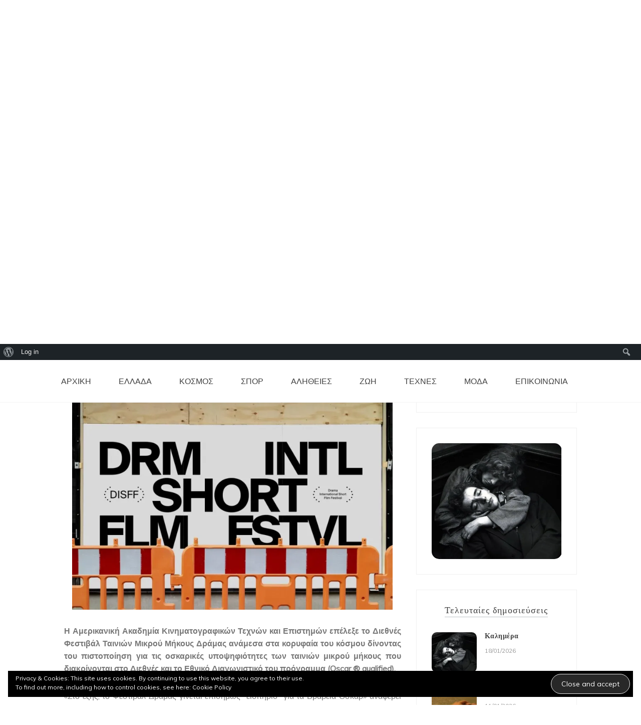

--- FILE ---
content_type: text/html; charset=UTF-8
request_url: https://www.livethere.gr/wp/%CF%84%CE%BF-%CF%86%CE%B5%CF%83%CF%84%CE%B9%CE%B2%CE%AC%CE%BB-%CE%B4%CF%81%CE%AC%CE%BC%CE%B1%CF%82-%CE%B3%CE%AF%CE%BD%CE%B5%CF%84%CE%B1%CE%B9-%CF%84%CE%BF-%CE%B5%CE%B9%CF%83%CE%B9%CF%84%CE%AE/
body_size: 18361
content:

<!doctype html>
<html lang="en-GB">
<head>
	<meta charset="UTF-8">
	<link rel="profile" href="https://gmpg.org/xfn/11">
	<meta name="viewport" content="width=device-width, initial-scale=1, shrink-to-fit=no">	
	<title>Το Φεστιβάλ Δράμας γίνεται το «εισιτήριο» για τα Όσκαρ &#8211; Livethere</title>
<meta name='robots' content='max-image-preview:large' />
<link rel='dns-prefetch' href='//secure.gravatar.com' />
<link rel='dns-prefetch' href='//fonts.googleapis.com' />
<link rel='dns-prefetch' href='//s.w.org' />
<link rel='dns-prefetch' href='//v0.wordpress.com' />
<link rel='dns-prefetch' href='//c0.wp.com' />
<link rel='dns-prefetch' href='//i0.wp.com' />
<link rel='dns-prefetch' href='//i1.wp.com' />
<link rel='dns-prefetch' href='//i2.wp.com' />
<link rel="alternate" type="application/rss+xml" title="Livethere &raquo; Feed" href="https://www.livethere.gr/wp/feed/" />
<link rel="alternate" type="application/rss+xml" title="Livethere &raquo; Comments Feed" href="https://www.livethere.gr/wp/comments/feed/" />
		<script type="text/javascript">
			window._wpemojiSettings = {"baseUrl":"https:\/\/s.w.org\/images\/core\/emoji\/13.0.1\/72x72\/","ext":".png","svgUrl":"https:\/\/s.w.org\/images\/core\/emoji\/13.0.1\/svg\/","svgExt":".svg","source":{"concatemoji":"https:\/\/www.livethere.gr\/wp\/wp-includes\/js\/wp-emoji-release.min.js?ver=5.7.14"}};
			!function(e,a,t){var n,r,o,i=a.createElement("canvas"),p=i.getContext&&i.getContext("2d");function s(e,t){var a=String.fromCharCode;p.clearRect(0,0,i.width,i.height),p.fillText(a.apply(this,e),0,0);e=i.toDataURL();return p.clearRect(0,0,i.width,i.height),p.fillText(a.apply(this,t),0,0),e===i.toDataURL()}function c(e){var t=a.createElement("script");t.src=e,t.defer=t.type="text/javascript",a.getElementsByTagName("head")[0].appendChild(t)}for(o=Array("flag","emoji"),t.supports={everything:!0,everythingExceptFlag:!0},r=0;r<o.length;r++)t.supports[o[r]]=function(e){if(!p||!p.fillText)return!1;switch(p.textBaseline="top",p.font="600 32px Arial",e){case"flag":return s([127987,65039,8205,9895,65039],[127987,65039,8203,9895,65039])?!1:!s([55356,56826,55356,56819],[55356,56826,8203,55356,56819])&&!s([55356,57332,56128,56423,56128,56418,56128,56421,56128,56430,56128,56423,56128,56447],[55356,57332,8203,56128,56423,8203,56128,56418,8203,56128,56421,8203,56128,56430,8203,56128,56423,8203,56128,56447]);case"emoji":return!s([55357,56424,8205,55356,57212],[55357,56424,8203,55356,57212])}return!1}(o[r]),t.supports.everything=t.supports.everything&&t.supports[o[r]],"flag"!==o[r]&&(t.supports.everythingExceptFlag=t.supports.everythingExceptFlag&&t.supports[o[r]]);t.supports.everythingExceptFlag=t.supports.everythingExceptFlag&&!t.supports.flag,t.DOMReady=!1,t.readyCallback=function(){t.DOMReady=!0},t.supports.everything||(n=function(){t.readyCallback()},a.addEventListener?(a.addEventListener("DOMContentLoaded",n,!1),e.addEventListener("load",n,!1)):(e.attachEvent("onload",n),a.attachEvent("onreadystatechange",function(){"complete"===a.readyState&&t.readyCallback()})),(n=t.source||{}).concatemoji?c(n.concatemoji):n.wpemoji&&n.twemoji&&(c(n.twemoji),c(n.wpemoji)))}(window,document,window._wpemojiSettings);
		</script>
		<style type="text/css">
img.wp-smiley,
img.emoji {
	display: inline !important;
	border: none !important;
	box-shadow: none !important;
	height: 1em !important;
	width: 1em !important;
	margin: 0 .07em !important;
	vertical-align: -0.1em !important;
	background: none !important;
	padding: 0 !important;
}
</style>
	<link rel='stylesheet' id='dashicons-css'  href='https://c0.wp.com/c/5.7.14/wp-includes/css/dashicons.min.css' type='text/css' media='all' />
<link rel='stylesheet' id='admin-bar-css'  href='https://c0.wp.com/c/5.7.14/wp-includes/css/admin-bar.min.css' type='text/css' media='all' />
<style id='admin-bar-inline-css' type='text/css'>

			.admin-bar {
				position: inherit !important;
				top: auto !important;
			}
			.admin-bar .goog-te-banner-frame {
				top: 32px !important
			}
			@media screen and (max-width: 782px) {
				.admin-bar .goog-te-banner-frame {
					top: 46px !important;
				}
			}
			@media screen and (max-width: 480px) {
				.admin-bar .goog-te-banner-frame {
					position: absolute;
				}
			}
		
</style>
<link rel='stylesheet' id='wp-block-library-css'  href='https://c0.wp.com/c/5.7.14/wp-includes/css/dist/block-library/style.min.css' type='text/css' media='all' />
<style id='wp-block-library-inline-css' type='text/css'>
.has-text-align-justify{text-align:justify;}
</style>
<link rel='stylesheet' id='wp-block-library-theme-css'  href='https://c0.wp.com/c/5.7.14/wp-includes/css/dist/block-library/theme.min.css' type='text/css' media='all' />
<link rel='stylesheet' id='bp-login-form-block-css'  href='https://www.livethere.gr/wp/wp-content/plugins/buddypress/bp-core/css/blocks/login-form.min.css?ver=11.4.0' type='text/css' media='all' />
<link rel='stylesheet' id='bp-member-block-css'  href='https://www.livethere.gr/wp/wp-content/plugins/buddypress/bp-members/css/blocks/member.min.css?ver=11.4.0' type='text/css' media='all' />
<link rel='stylesheet' id='bp-members-block-css'  href='https://www.livethere.gr/wp/wp-content/plugins/buddypress/bp-members/css/blocks/members.min.css?ver=11.4.0' type='text/css' media='all' />
<link rel='stylesheet' id='bp-dynamic-members-block-css'  href='https://www.livethere.gr/wp/wp-content/plugins/buddypress/bp-members/css/blocks/dynamic-members.min.css?ver=11.4.0' type='text/css' media='all' />
<link rel='stylesheet' id='bp-latest-activities-block-css'  href='https://www.livethere.gr/wp/wp-content/plugins/buddypress/bp-activity/css/blocks/latest-activities.min.css?ver=11.4.0' type='text/css' media='all' />
<link rel='stylesheet' id='mediaelement-css'  href='https://c0.wp.com/c/5.7.14/wp-includes/js/mediaelement/mediaelementplayer-legacy.min.css' type='text/css' media='all' />
<link rel='stylesheet' id='wp-mediaelement-css'  href='https://c0.wp.com/c/5.7.14/wp-includes/js/mediaelement/wp-mediaelement.min.css' type='text/css' media='all' />
<link rel='stylesheet' id='bbp-default-css'  href='https://www.livethere.gr/wp/wp-content/plugins/bbpress/templates/default/css/bbpress.min.css?ver=2.6.10' type='text/css' media='all' />
<link rel='stylesheet' id='bp-admin-bar-css'  href='https://www.livethere.gr/wp/wp-content/plugins/buddypress/bp-core/css/admin-bar.min.css?ver=11.4.0' type='text/css' media='all' />
<link rel='stylesheet' id='bp-nouveau-css'  href='https://www.livethere.gr/wp/wp-content/plugins/buddypress/bp-templates/bp-nouveau/css/buddypress.min.css?ver=11.4.0' type='text/css' media='screen' />
<link rel='stylesheet' id='kenwheeler-slicktheme-css'  href='https://www.livethere.gr/wp/wp-content/themes/new-blog/css/slick-theme.css?ver=5.7.14' type='text/css' media='all' />
<link rel='stylesheet' id='bootstrap-css'  href='https://www.livethere.gr/wp/wp-content/themes/new-blog/css/bootstrap.css?ver=5.7.14' type='text/css' media='all' />
<link rel='stylesheet' id='new-blog-style-css'  href='https://www.livethere.gr/wp/wp-content/themes/new-blog/style.css?ver=5.7.14' type='text/css' media='all' />
<link rel='stylesheet' id='new-blog-jr-style-css'  href='https://www.livethere.gr/wp/wp-content/themes/new-blog-jr/style.css?ver=1.0.4' type='text/css' media='all' />
<link rel='stylesheet' id='new-blog-jr-google-fonts-css'  href='//fonts.googleapis.com/css?family=Courgette' type='text/css' media='all' />
<link rel='stylesheet' id='kenwheeler-slick-css'  href='https://www.livethere.gr/wp/wp-content/themes/new-blog/css/slick.css?ver=1.9.0' type='text/css' media='all' />
<link rel='stylesheet' id='new-blog-sidenav-css'  href='https://www.livethere.gr/wp/wp-content/themes/new-blog/css/sidenav.css?ver=1.0.0' type='text/css' media='all' />
<link rel='stylesheet' id='font-awesome-css'  href='https://www.livethere.gr/wp/wp-content/themes/new-blog/css/font-awesome.css?ver=1.9.0' type='text/css' media='all' />
<link rel='stylesheet' id='google-webfonts-css'  href='//fonts.googleapis.com/css?family=Kaushan+Script|Poppins|Muli' type='text/css' media='all' />
<link rel='stylesheet' id='social-logos-css'  href='https://c0.wp.com/p/jetpack/10.4.2/_inc/social-logos/social-logos.min.css' type='text/css' media='all' />
<link rel='stylesheet' id='jetpack_css-css'  href='https://c0.wp.com/p/jetpack/10.4.2/css/jetpack.css' type='text/css' media='all' />
<script type='text/javascript' src='https://c0.wp.com/c/5.7.14/wp-includes/js/jquery/jquery.min.js' id='jquery-core-js'></script>
<script type='text/javascript' src='https://c0.wp.com/c/5.7.14/wp-includes/js/jquery/jquery-migrate.min.js' id='jquery-migrate-js'></script>
<script type='text/javascript' src='https://www.livethere.gr/wp/wp-content/plugins/buddypress/bp-core/js/widget-members.min.js?ver=11.4.0' id='bp-widget-members-js'></script>
<script type='text/javascript' src='https://www.livethere.gr/wp/wp-content/plugins/buddypress/bp-core/js/jquery-query.min.js?ver=11.4.0' id='bp-jquery-query-js'></script>
<script type='text/javascript' src='https://www.livethere.gr/wp/wp-content/plugins/buddypress/bp-core/js/vendor/jquery-cookie.min.js?ver=11.4.0' id='bp-jquery-cookie-js'></script>
<script type='text/javascript' src='https://www.livethere.gr/wp/wp-content/plugins/buddypress/bp-core/js/vendor/jquery-scroll-to.min.js?ver=11.4.0' id='bp-jquery-scroll-to-js'></script>
<link rel="https://api.w.org/" href="https://www.livethere.gr/wp/wp-json/" /><link rel="alternate" type="application/json" href="https://www.livethere.gr/wp/wp-json/wp/v2/posts/82559" /><link rel="EditURI" type="application/rsd+xml" title="RSD" href="https://www.livethere.gr/wp/xmlrpc.php?rsd" />
<link rel="wlwmanifest" type="application/wlwmanifest+xml" href="https://www.livethere.gr/wp/wp-includes/wlwmanifest.xml" /> 
<meta name="generator" content="WordPress 5.7.14" />
<link rel="canonical" href="https://www.livethere.gr/wp/%cf%84%ce%bf-%cf%86%ce%b5%cf%83%cf%84%ce%b9%ce%b2%ce%ac%ce%bb-%ce%b4%cf%81%ce%ac%ce%bc%ce%b1%cf%82-%ce%b3%ce%af%ce%bd%ce%b5%cf%84%ce%b1%ce%b9-%cf%84%ce%bf-%ce%b5%ce%b9%cf%83%ce%b9%cf%84%ce%ae/" />
<link rel='shortlink' href='https://wp.me/pdKFPS-ltB' />
<link rel="alternate" type="application/json+oembed" href="https://www.livethere.gr/wp/wp-json/oembed/1.0/embed?url=https%3A%2F%2Fwww.livethere.gr%2Fwp%2F%25cf%2584%25ce%25bf-%25cf%2586%25ce%25b5%25cf%2583%25cf%2584%25ce%25b9%25ce%25b2%25ce%25ac%25ce%25bb-%25ce%25b4%25cf%2581%25ce%25ac%25ce%25bc%25ce%25b1%25cf%2582-%25ce%25b3%25ce%25af%25ce%25bd%25ce%25b5%25cf%2584%25ce%25b1%25ce%25b9-%25cf%2584%25ce%25bf-%25ce%25b5%25ce%25b9%25cf%2583%25ce%25b9%25cf%2584%25ce%25ae%2F" />
<link rel="alternate" type="text/xml+oembed" href="https://www.livethere.gr/wp/wp-json/oembed/1.0/embed?url=https%3A%2F%2Fwww.livethere.gr%2Fwp%2F%25cf%2584%25ce%25bf-%25cf%2586%25ce%25b5%25cf%2583%25cf%2584%25ce%25b9%25ce%25b2%25ce%25ac%25ce%25bb-%25ce%25b4%25cf%2581%25ce%25ac%25ce%25bc%25ce%25b1%25cf%2582-%25ce%25b3%25ce%25af%25ce%25bd%25ce%25b5%25cf%2584%25ce%25b1%25ce%25b9-%25cf%2584%25ce%25bf-%25ce%25b5%25ce%25b9%25cf%2583%25ce%25b9%25cf%2584%25ce%25ae%2F&#038;format=xml" />

	<script type="text/javascript">var ajaxurl = 'https://www.livethere.gr/wp/wp-admin/admin-ajax.php';</script>

<style type='text/css'>img#wpstats{display:none}</style>
			<style type="text/css">
    
    /* highlight active menu */
    li.current-menu-item {   
        color: #a08700  ; 
    }
    
    /* main width */
    .banner-holder .container-fluid {
	width: 80% ;

    }
 
    /* UPPERCASE */
    .category1, .category2, .category3, .category4  {
		text-transform: uppercase ;

    }
    .post-auther-edit-1, .post-auther-edit-2, .post-auther-edit-3, .post-auther-edit-4  {
		text-transform: uppercase ;
    }
    .leave-comment  {
		text-transform: uppercase ;

    }
    .read-more  {
		text-transform: uppercase ;

    }
    .widget-title, .most1, .most2, .most3, .most4 {
        text-transform: uppercase ;
    }
    #primary-menu {
        text-transform: uppercase ;
    }   
    </style>
		<style type="text/css">
					.site-title a,
			.site-description {
				color: #000000;
			}
				</style>
					<style type="text/css">
				/* If html does not have either class, do not show lazy loaded images. */
				html:not( .jetpack-lazy-images-js-enabled ):not( .js ) .jetpack-lazy-image {
					display: none;
				}
			</style>
			<script>
				document.documentElement.classList.add(
					'jetpack-lazy-images-js-enabled'
				);
			</script>
		<style type="text/css" media="print">#wpadminbar { display:none; }</style>
	<style type="text/css" media="screen">
	html { margin-top: 32px !important; }
	* html body { margin-top: 32px !important; }
	@media screen and ( max-width: 782px ) {
		html { margin-top: 46px !important; }
		* html body { margin-top: 46px !important; }
	}
</style>
	
<!-- Jetpack Open Graph Tags -->
<meta property="og:type" content="article" />
<meta property="og:title" content="Το Φεστιβάλ Δράμας γίνεται το «εισιτήριο» για τα Όσκαρ" />
<meta property="og:url" content="https://www.livethere.gr/wp/%cf%84%ce%bf-%cf%86%ce%b5%cf%83%cf%84%ce%b9%ce%b2%ce%ac%ce%bb-%ce%b4%cf%81%ce%ac%ce%bc%ce%b1%cf%82-%ce%b3%ce%af%ce%bd%ce%b5%cf%84%ce%b1%ce%b9-%cf%84%ce%bf-%ce%b5%ce%b9%cf%83%ce%b9%cf%84%ce%ae/" />
<meta property="og:description" content="Η Αμερικανική Ακαδημία Κινηματογραφικών Τεχνών και Επιστημών επέλεξε το Διεθνές Φεστιβάλ Ταινιών Μικρού Μήκους Δράμας ανάμεσα στα κορυφαία του κόσμου δίνοντας του πιστοποίηση για τις οσκαρικές υποψ…" />
<meta property="article:published_time" content="2023-07-01T02:05:16+00:00" />
<meta property="article:modified_time" content="2023-07-01T02:05:16+00:00" />
<meta property="og:site_name" content="Livethere" />
<meta property="og:image" content="https://i1.wp.com/www.livethere.gr/wp/wp-content/uploads/2023/07/DISFF-1.jpg?fit=1000%2C667&#038;ssl=1" />
<meta property="og:image:width" content="1000" />
<meta property="og:image:height" content="667" />
<meta property="og:image:alt" content="Το Φεστιβάλ Δράμας γίνεται το «εισιτήριο» για τα Όσκαρ" />
<meta property="og:locale" content="en_GB" />
<meta name="twitter:text:title" content="Το Φεστιβάλ Δράμας γίνεται το «εισιτήριο» για τα Όσκαρ" />
<meta name="twitter:image" content="https://i1.wp.com/www.livethere.gr/wp/wp-content/uploads/2023/07/DISFF-1.jpg?fit=1000%2C667&#038;ssl=1&#038;w=640" />
<meta name="twitter:image:alt" content="Το Φεστιβάλ Δράμας γίνεται το «εισιτήριο» για τα Όσκαρ" />
<meta name="twitter:card" content="summary_large_image" />

<!-- End Jetpack Open Graph Tags -->
<link rel="icon" href="https://i1.wp.com/www.livethere.gr/wp/wp-content/uploads/2021/07/cropped-s-icin.jpg?fit=32%2C32&#038;ssl=1" sizes="32x32" />
<link rel="icon" href="https://i1.wp.com/www.livethere.gr/wp/wp-content/uploads/2021/07/cropped-s-icin.jpg?fit=192%2C192&#038;ssl=1" sizes="192x192" />
<link rel="apple-touch-icon" href="https://i1.wp.com/www.livethere.gr/wp/wp-content/uploads/2021/07/cropped-s-icin.jpg?fit=180%2C180&#038;ssl=1" />
<meta name="msapplication-TileImage" content="https://i1.wp.com/www.livethere.gr/wp/wp-content/uploads/2021/07/cropped-s-icin.jpg?fit=270%2C270&#038;ssl=1" />
</head>

<body class="bp-nouveau post-template-default single single-post postid-82559 single-format-standard admin-bar no-customize-support wp-embed-responsive no-js"  >
		<div id="wpadminbar" class="nojq nojs">
						<div class="quicklinks" id="wp-toolbar" role="navigation" aria-label="Toolbar">
				<ul id='wp-admin-bar-root-default' class="ab-top-menu"><li id='wp-admin-bar-wp-logo' class="menupop"><div class="ab-item ab-empty-item" tabindex="0" aria-haspopup="true"><span class="ab-icon"></span><span class="screen-reader-text">About WordPress</span></div><div class="ab-sub-wrapper"><ul id='wp-admin-bar-wp-logo-external' class="ab-sub-secondary ab-submenu"><li id='wp-admin-bar-wporg'><a class='ab-item' href='https://en-gb.wordpress.org/'>WordPress.org</a></li><li id='wp-admin-bar-documentation'><a class='ab-item' href='https://wordpress.org/support/'>Documentation</a></li><li id='wp-admin-bar-support-forums'><a class='ab-item' href='https://wordpress.org/support/forums/'>Support</a></li><li id='wp-admin-bar-feedback'><a class='ab-item' href='https://wordpress.org/support/forum/requests-and-feedback'>Feedback</a></li></ul></div></li><li id='wp-admin-bar-bp-login'><a class='ab-item' href='https://www.livethere.gr/wp/wp-login.php?redirect_to=https%3A%2F%2Fwww.livethere.gr%2Fwp%2F%25CF%2584%25CE%25BF-%25CF%2586%25CE%25B5%25CF%2583%25CF%2584%25CE%25B9%25CE%25B2%25CE%25AC%25CE%25BB-%25CE%25B4%25CF%2581%25CE%25AC%25CE%25BC%25CE%25B1%25CF%2582-%25CE%25B3%25CE%25AF%25CE%25BD%25CE%25B5%25CF%2584%25CE%25B1%25CE%25B9-%25CF%2584%25CE%25BF-%25CE%25B5%25CE%25B9%25CF%2583%25CE%25B9%25CF%2584%25CE%25AE%2F'>Log in</a></li></ul><ul id='wp-admin-bar-top-secondary' class="ab-top-secondary ab-top-menu"><li id='wp-admin-bar-search' class="admin-bar-search"><div class="ab-item ab-empty-item" tabindex="-1"><form action="https://www.livethere.gr/wp/" method="get" id="adminbarsearch"><input class="adminbar-input" name="s" id="adminbar-search" type="text" value="" maxlength="150" /><label for="adminbar-search" class="screen-reader-text">Search</label><input type="submit" class="adminbar-button" value="Search"/></form></div></li></ul>			</div>
					</div>

		
<script type="text/javascript" id="bbp-swap-no-js-body-class">
	document.body.className = document.body.className.replace( 'bbp-no-js', 'bbp-js' );
</script>

<div id="page" class="site">
	<a class="skip-link screen-reader-text" href="#content">Skip to content</a>

	<header id="masthead" class="site-header ">
<!-- Logo -->
		 
			<div>
			 </div> 					<div class="container-header">
				<div class="min-height-150">
				<div id="wp-custom-header" class="wp-custom-header"><img src="https://www.livethere.gr/wp/wp-content/uploads/2021/06/aa.png" width="1440" height="300" alt="Livethere" srcset="https://i1.wp.com/www.livethere.gr/wp/wp-content/uploads/2021/06/aa.png?w=1440&amp;ssl=1 1440w, https://i1.wp.com/www.livethere.gr/wp/wp-content/uploads/2021/06/aa.png?resize=300%2C63&amp;ssl=1 300w, https://i1.wp.com/www.livethere.gr/wp/wp-content/uploads/2021/06/aa.png?resize=1024%2C213&amp;ssl=1 1024w, https://i1.wp.com/www.livethere.gr/wp/wp-content/uploads/2021/06/aa.png?resize=768%2C160&amp;ssl=1 768w, https://i1.wp.com/www.livethere.gr/wp/wp-content/uploads/2021/06/aa.png?w=1280&amp;ssl=1 1280w" sizes="(max-width: 1440px) 100vw, 1440px" /></div>	
				</div>
				<!-- Title -->
				<div class=" logo text-center mx-auto overlays ">
					<h1 class="site-title"><a href="https://www.livethere.gr/wp/" rel="home">Livethere</a></h1>
										<p class="site-description">Οι ειδήσεις που μας χρειάζονται&#8230;</p>
										<!-- social icon new location -->
					<div id= "social-icon-top-new" class="text-center">
					
											</div>
					<!-- social icon new location end-->
					
				</div>
			</div>
			
		<div class="text-center pt-3 pb-3 navbar-expand-lg" > 
			<!-- Navbar -->
			<nav class="navbar ">
        		<div class="container">
						<div class="clearfix"> </div>
						<div class='float-right'>
							<!-- Right nav -->
							<ul class="search-tab">
								<li><a href="javascript:;" class="toggle" id="sidenav-toggle" ><span class="fa fa-bars" aria-hidden="true"></span></a></li>
							</ul>
						</div>			
			  </div>
			</nav>
		</div>

    <!-- side nav -->

    <nav class="sidenav" data-sidenav data-sidenav-toggle="#sidenav-toggle">
	<a id ="closebtn" href="javascript:void(0)" class="closebtn">&times;</a>

      <div class="sidenav-brand logo text-left">
          <p class="site-title"><a href="https://www.livethere.gr/wp/" rel="home">Livethere</a></p>
      </div>
        <div class="sidenav-header">
        <form class="search-form">
          <input name="s" value=" " class="form-control mr-sm-2" type="search" placeholder="Search:"" aria-label="Search">
          <button class="btn search-submit" type="submit"><span class="fa fa-search" aria-hidden="true"></span></button>
        </form>
</div>			<nav id ="side_nav" class=" navbar navbar-expand-sm " role="navigation">
						<div id="bs-example-navbar-collapse-1" class="menu-primary-container"><ul id="menu-primary" class="nav flex-column sidenav-menu"><li itemscope="itemscope" itemtype="https://www.schema.org/SiteNavigationElement" id="menu-item-6" class="menu-item menu-item-type-custom menu-item-object-custom menu-item-home menu-item-6 nav-item"><a title="ΑΡΧΙΚΗ" href="https://www.livethere.gr/wp" class="nav-link">ΑΡΧΙΚΗ</a></li>
<li itemscope="itemscope" itemtype="https://www.schema.org/SiteNavigationElement" id="menu-item-58" class="menu-item menu-item-type-taxonomy menu-item-object-category menu-item-58 nav-item"><a title="ΕΛΛΑΔΑ" href="https://www.livethere.gr/wp/category/%ce%b5%ce%bb%ce%bb%ce%b1%ce%b4%ce%b1/" class="nav-link">ΕΛΛΑΔΑ</a></li>
<li itemscope="itemscope" itemtype="https://www.schema.org/SiteNavigationElement" id="menu-item-11" class="menu-item menu-item-type-taxonomy menu-item-object-category menu-item-11 nav-item"><a title="ΚΟΣΜΟΣ" href="https://www.livethere.gr/wp/category/%ce%ba%ce%bf%cf%83%ce%bc%ce%bf%cf%83/" class="nav-link">ΚΟΣΜΟΣ</a></li>
<li itemscope="itemscope" itemtype="https://www.schema.org/SiteNavigationElement" id="menu-item-12" class="menu-item menu-item-type-taxonomy menu-item-object-category menu-item-12 nav-item"><a title="ΣΠΟΡ" href="https://www.livethere.gr/wp/category/%cf%83%cf%80%ce%bf%cf%81/" class="nav-link">ΣΠΟΡ</a></li>
<li itemscope="itemscope" itemtype="https://www.schema.org/SiteNavigationElement" id="menu-item-56" class="menu-item menu-item-type-taxonomy menu-item-object-category menu-item-56 nav-item"><a title="ΑΛΗΘΕΙΕΣ" href="https://www.livethere.gr/wp/category/%ce%b1%ce%bb%ce%b7%ce%b8%ce%b5%ce%b9%ce%b5%cf%83/" class="nav-link">ΑΛΗΘΕΙΕΣ</a></li>
<li itemscope="itemscope" itemtype="https://www.schema.org/SiteNavigationElement" id="menu-item-14605" class="menu-item menu-item-type-taxonomy menu-item-object-category menu-item-14605 nav-item"><a title="ΖΩΗ" href="https://www.livethere.gr/wp/category/%ce%b6%cf%89%ce%ae/" class="nav-link">ΖΩΗ</a></li>
<li itemscope="itemscope" itemtype="https://www.schema.org/SiteNavigationElement" id="menu-item-13" class="menu-item menu-item-type-taxonomy menu-item-object-category current-post-ancestor current-menu-parent current-post-parent active menu-item-13 nav-item"><a title="ΤΕΧΝΕΣ" href="https://www.livethere.gr/wp/category/cinema-music/" class="nav-link">ΤΕΧΝΕΣ</a></li>
<li itemscope="itemscope" itemtype="https://www.schema.org/SiteNavigationElement" id="menu-item-511" class="menu-item menu-item-type-taxonomy menu-item-object-category menu-item-511 nav-item"><a title="ΜΟΔΑ" href="https://www.livethere.gr/wp/category/%ce%bc%ce%bf%ce%b4%ce%b1/" class="nav-link">ΜΟΔΑ</a></li>
<li itemscope="itemscope" itemtype="https://www.schema.org/SiteNavigationElement" id="menu-item-3591" class="menu-item menu-item-type-post_type menu-item-object-page menu-item-3591 nav-item"><a title="ΕΠΙΚΟΙΝΩΝΙΑ" href="https://www.livethere.gr/wp/%ce%b5%cf%80%ce%b9%ce%ba%ce%bf%ce%b9%ce%bd%cf%89%ce%bd%ce%af%ce%b1/" class="nav-link">ΕΠΙΚΟΙΝΩΝΙΑ</a></li>
</ul></div>			</nav>
 
    </nav>

		<!-- end side nav -->

	<!-- banner slider -->

	
			
		<!-- end banner slider -->

		
  </header><!-- #masthead -->

  <div class="info-content">
    <div class="container-fluid">
      <div class="row">
        <div class="col-md-2">
                    <div class="f-about">
            
          </div>
                  </div>
        <div class="col-md-8">
        
<aside id="footer-1" class="widget-area sidebar">
	<section id="eu_cookie_law_widget-2" class="widget widget_eu_cookie_law_widget categories block">
<div
	class="hide-on-button negative"
	data-hide-timeout="30"
	data-consent-expiration="180"
	id="eu-cookie-law"
>
	<form method="post">
		<input type="submit" value="Close and accept" class="accept" />
	</form>

	Privacy &amp; Cookies: This site uses cookies. By continuing to use this website, you agree to their use. <br />
To find out more, including how to control cookies, see here:
		<a href="https://www.livethere.gr/wp/privacy-policy/" rel="">
		Cookie Policy	</a>
</div>
</section><section id="media_image-2" class="widget widget_media_image categories block"><a href="https://www.facebook.com/sxolixorouxalikia" target="_blank" rel="noopener"><img width="800" height="200" src="https://i1.wp.com/www.livethere.gr/wp/wp-content/uploads/2023/01/HALIKIA-NABNNER.jpg?fit=800%2C200&amp;ssl=1" class="image wp-image-79123  attachment-full size-full" alt="" loading="lazy" style="max-width: 100%; height: auto;" srcset="https://i1.wp.com/www.livethere.gr/wp/wp-content/uploads/2023/01/HALIKIA-NABNNER.jpg?w=800&amp;ssl=1 800w, https://i1.wp.com/www.livethere.gr/wp/wp-content/uploads/2023/01/HALIKIA-NABNNER.jpg?resize=300%2C75&amp;ssl=1 300w, https://i1.wp.com/www.livethere.gr/wp/wp-content/uploads/2023/01/HALIKIA-NABNNER.jpg?resize=768%2C192&amp;ssl=1 768w" sizes="(max-width: 800px) 100vw, 800px" data-attachment-id="79123" data-permalink="https://www.livethere.gr/wp/halikia-nabnner/" data-orig-file="https://i1.wp.com/www.livethere.gr/wp/wp-content/uploads/2023/01/HALIKIA-NABNNER.jpg?fit=800%2C200&amp;ssl=1" data-orig-size="800,200" data-comments-opened="0" data-image-meta="{&quot;aperture&quot;:&quot;0&quot;,&quot;credit&quot;:&quot;&quot;,&quot;camera&quot;:&quot;&quot;,&quot;caption&quot;:&quot;&quot;,&quot;created_timestamp&quot;:&quot;0&quot;,&quot;copyright&quot;:&quot;&quot;,&quot;focal_length&quot;:&quot;0&quot;,&quot;iso&quot;:&quot;0&quot;,&quot;shutter_speed&quot;:&quot;0&quot;,&quot;title&quot;:&quot;&quot;,&quot;orientation&quot;:&quot;0&quot;}" data-image-title="HALIKIA-NABNNER" data-image-description="" data-image-caption="" data-medium-file="https://i1.wp.com/www.livethere.gr/wp/wp-content/uploads/2023/01/HALIKIA-NABNNER.jpg?fit=300%2C75&amp;ssl=1" data-large-file="https://i1.wp.com/www.livethere.gr/wp/wp-content/uploads/2023/01/HALIKIA-NABNNER.jpg?fit=640%2C160&amp;ssl=1" /></a></section></aside><!-- #secondary -->
        </div>
        <div class="col-md-2">
                </div>
      </div>
    </div>
  </div>
	
<div id="content" class="site-content">
	<!-- Main menu -->
	<nav id="site-navigation" class="sticky-top navbar navbar-expand-lg  main-navigation" role="navigation">
		<!-- Brand and toggle get grouped for better mobile display -->
					<button class="menu-toggle navbar-toggler" type="button" data-toggle="collapse" data-target="#collapse-1" aria-controls="bs-example-navbar-collapse-1" aria-expanded="false" aria-label= "Toggle navigation">
				<span class="fa fa-bars"></span>
			</button>
		<div id="collapse-1" class="collapse navbar-collapse"><ul id="menu-primary-1" class="nav unique-main-menu navbar-nav mx-auto"><li itemscope="itemscope" itemtype="https://www.schema.org/SiteNavigationElement" class="menu-item menu-item-type-custom menu-item-object-custom menu-item-home menu-item-6 nav-item"><a title="ΑΡΧΙΚΗ" href="https://www.livethere.gr/wp" class="nav-link">ΑΡΧΙΚΗ</a></li>
<li itemscope="itemscope" itemtype="https://www.schema.org/SiteNavigationElement" class="menu-item menu-item-type-taxonomy menu-item-object-category menu-item-58 nav-item"><a title="ΕΛΛΑΔΑ" href="https://www.livethere.gr/wp/category/%ce%b5%ce%bb%ce%bb%ce%b1%ce%b4%ce%b1/" class="nav-link">ΕΛΛΑΔΑ</a></li>
<li itemscope="itemscope" itemtype="https://www.schema.org/SiteNavigationElement" class="menu-item menu-item-type-taxonomy menu-item-object-category menu-item-11 nav-item"><a title="ΚΟΣΜΟΣ" href="https://www.livethere.gr/wp/category/%ce%ba%ce%bf%cf%83%ce%bc%ce%bf%cf%83/" class="nav-link">ΚΟΣΜΟΣ</a></li>
<li itemscope="itemscope" itemtype="https://www.schema.org/SiteNavigationElement" class="menu-item menu-item-type-taxonomy menu-item-object-category menu-item-12 nav-item"><a title="ΣΠΟΡ" href="https://www.livethere.gr/wp/category/%cf%83%cf%80%ce%bf%cf%81/" class="nav-link">ΣΠΟΡ</a></li>
<li itemscope="itemscope" itemtype="https://www.schema.org/SiteNavigationElement" class="menu-item menu-item-type-taxonomy menu-item-object-category menu-item-56 nav-item"><a title="ΑΛΗΘΕΙΕΣ" href="https://www.livethere.gr/wp/category/%ce%b1%ce%bb%ce%b7%ce%b8%ce%b5%ce%b9%ce%b5%cf%83/" class="nav-link">ΑΛΗΘΕΙΕΣ</a></li>
<li itemscope="itemscope" itemtype="https://www.schema.org/SiteNavigationElement" class="menu-item menu-item-type-taxonomy menu-item-object-category menu-item-14605 nav-item"><a title="ΖΩΗ" href="https://www.livethere.gr/wp/category/%ce%b6%cf%89%ce%ae/" class="nav-link">ΖΩΗ</a></li>
<li itemscope="itemscope" itemtype="https://www.schema.org/SiteNavigationElement" class="menu-item menu-item-type-taxonomy menu-item-object-category current-post-ancestor current-menu-parent current-post-parent active menu-item-13 nav-item"><a title="ΤΕΧΝΕΣ" href="https://www.livethere.gr/wp/category/cinema-music/" class="nav-link">ΤΕΧΝΕΣ</a></li>
<li itemscope="itemscope" itemtype="https://www.schema.org/SiteNavigationElement" class="menu-item menu-item-type-taxonomy menu-item-object-category menu-item-511 nav-item"><a title="ΜΟΔΑ" href="https://www.livethere.gr/wp/category/%ce%bc%ce%bf%ce%b4%ce%b1/" class="nav-link">ΜΟΔΑ</a></li>
<li itemscope="itemscope" itemtype="https://www.schema.org/SiteNavigationElement" class="menu-item menu-item-type-post_type menu-item-object-page menu-item-3591 nav-item"><a title="ΕΠΙΚΟΙΝΩΝΙΑ" href="https://www.livethere.gr/wp/%ce%b5%cf%80%ce%b9%ce%ba%ce%bf%ce%b9%ce%bd%cf%89%ce%bd%ce%af%ce%b1/" class="nav-link">ΕΠΙΚΟΙΝΩΝΙΑ</a></li>
</ul></div>	</nav>
	<!-- End Main menu -->

<div id="primary" class="content-area" onLoad="window.scroll(0, 500)">
	<main id="main" class="site-main">
		<section style="padding-top: 0px;" class="middle-content inner-content">
		<div class="container-fluid">
			<div id ="scroll-top" class="row">
			<div class="col-lg-8">
												<div class="detail-block">
							<section>
								<article id="post-82559" class="post-82559 post type-post status-publish format-standard has-post-thumbnail hentry category-cinema-music tag-33 tag-37">

									<div class="thumb">
																				<div class="thumb-body text-justify">
											<header class="entry-header">
												<span class ="mt-4 cat"> <a href="https://www.livethere.gr/wp/category/cinema-music/" rel="category tag">ΤΕΧΝΕΣ</a> </span>
												<h1 class="entry-title card-title">Το Φεστιβάλ Δράμας γίνεται το «εισιτήριο» για τα Όσκαρ</h1>											</header>
											<p><strong><img data-attachment-id="82560" data-permalink="https://www.livethere.gr/wp/%cf%84%ce%bf-%cf%86%ce%b5%cf%83%cf%84%ce%b9%ce%b2%ce%ac%ce%bb-%ce%b4%cf%81%ce%ac%ce%bc%ce%b1%cf%82-%ce%b3%ce%af%ce%bd%ce%b5%cf%84%ce%b1%ce%b9-%cf%84%ce%bf-%ce%b5%ce%b9%cf%83%ce%b9%cf%84%ce%ae/disff-1/" data-orig-file="https://i1.wp.com/www.livethere.gr/wp/wp-content/uploads/2023/07/DISFF-1.jpg?fit=1000%2C667&amp;ssl=1" data-orig-size="1000,667" data-comments-opened="0" data-image-meta="{&quot;aperture&quot;:&quot;0&quot;,&quot;credit&quot;:&quot;&quot;,&quot;camera&quot;:&quot;&quot;,&quot;caption&quot;:&quot;&quot;,&quot;created_timestamp&quot;:&quot;0&quot;,&quot;copyright&quot;:&quot;&quot;,&quot;focal_length&quot;:&quot;0&quot;,&quot;iso&quot;:&quot;0&quot;,&quot;shutter_speed&quot;:&quot;0&quot;,&quot;title&quot;:&quot;&quot;,&quot;orientation&quot;:&quot;0&quot;}" data-image-title="DISFF-1" data-image-description="" data-image-caption="" data-medium-file="https://i1.wp.com/www.livethere.gr/wp/wp-content/uploads/2023/07/DISFF-1.jpg?fit=300%2C200&amp;ssl=1" data-large-file="https://i1.wp.com/www.livethere.gr/wp/wp-content/uploads/2023/07/DISFF-1.jpg?fit=640%2C427&amp;ssl=1" loading="lazy" class="aligncenter size-full wp-image-82560" src="https://i1.wp.com/www.livethere.gr/wp/wp-content/uploads/2023/07/DISFF-1.jpg?resize=640%2C427&#038;ssl=1" alt="Το Φεστιβάλ Δράμας γίνεται το «εισιτήριο» για τα Όσκαρ" width="640" height="427" srcset="https://i1.wp.com/www.livethere.gr/wp/wp-content/uploads/2023/07/DISFF-1.jpg?w=1000&amp;ssl=1 1000w, https://i1.wp.com/www.livethere.gr/wp/wp-content/uploads/2023/07/DISFF-1.jpg?resize=300%2C200&amp;ssl=1 300w, https://i1.wp.com/www.livethere.gr/wp/wp-content/uploads/2023/07/DISFF-1.jpg?resize=768%2C512&amp;ssl=1 768w" sizes="(max-width: 640px) 100vw, 640px" data-recalc-dims="1" /></strong></p>
<p><strong>Η Αμερικανική Ακαδημία Κινηματογραφικών Τεχνών και Επιστημών επέλεξε το Διεθνές Φεστιβάλ Ταινιών Μικρού Μήκους Δράμας ανάμεσα στα κορυφαία του κόσμου δίνοντας του πιστοποίηση για τις οσκαρικές υποψηφιότητες των ταινιών μικρού μήκους που διακρίνονται στο Διεθνές και το Εθνικό Διαγωνιστικό του πρόγραμμα (Oscar ® qualified).</strong></p>
<p>«Στο εξής, το Φεστιβάλ Δράμας γίνεται επισήμως &#8220;εισιτήριο&#8221; για τα Βραβεία Όσκαρ» αναφέρει χαρακτηριστικά σε ανακοίνωσή του το Φεστιβάλ.</p>
<p>Ειδικότερα, η Αμερικανική Ακαδημία Κινηματογραφικών Τεχνών και Επιστημών επέλεξε κορυφαία φεστιβάλ του κόσμου για να συνεργαστεί στη διαμόρφωση της τελικής λίστας των ταινιών μικρού μήκους που μπορούν να διεκδικήσουν το Όσκαρ Καλύτερης Μικρού Μήκους ταινίας. Η Ακαδημία δίνει τη δυνατότητα στα φιλμ που κερδίζουν το πρώτο βραβείο σε αυτά τα φεστιβάλ, να προκρίνονται αυτόματα στη λίστα επιλογής της κατηγορίας, με την προϋπόθεση πως ανταποκρίνονται στις προδιαγραφές της.</p>
<p>Έτσι, οι δυο ταινίες μικρού μήκους που θα αποσπούν Χρυσό Διόνυσο, δηλαδή το βραβείο καλύτερης ταινίας στο Εθνικό Διαγωνιστικό, αλλά και το Grand Prix καλύτερης ταινίας στο Διεθνές Διαγωνιστικό του DISFF κάθε Σεπτέμβριο, θα εξασφαλίζουν αυτόματα το πολυπόθητο «εισιτήριο» για τη συμμετοχή στη διαδικασία των Όσκαρ, που μπορεί να τους οδηγήσει στην τελική πεντάδα για το βραβείο Όσκαρ Καλύτερης Μικρού Μήκους Ταινίας.</p>
<p>«H εξέλιξη αυτή δικαιώνει τις προσπάθειες που κατέβαλε όλα αυτά τα χρόνια το Φεστιβάλ Δράμας να διακριθεί ως ένα από τα κορυφαία φεστιβάλ μικρού μήκους διεθνώς, επιβεβαιώνοντας ταυτόχρονα την εξωστρέφειά που επέδειξε το τελευταίο διάστημα, αλλά και την διαχρονική επιδραστικότητά του στην ανάδειξη των νέων κινηματογραφικών ταλέντων στην Ελλάδα εν τη γενέσει τους. Η σύνδεση με τα Βραβεία της Ακαδημίας θα του δώσει την επιπλέον ώθηση που χρειάζεται για να επιτελέσει με τον καλύτερο δυνατό τρόπο τον ρόλο του» επισημαίνει στην ανακοίνωσή του το Φεστιβάλ.</p>
<div class="sharedaddy sd-sharing-enabled"><div class="robots-nocontent sd-block sd-social sd-social-icon sd-sharing"><h3 class="sd-title">Share this:</h3><div class="sd-content"><ul><li class="share-facebook"><a rel="nofollow noopener noreferrer" data-shared="sharing-facebook-82559" class="share-facebook sd-button share-icon no-text" href="https://www.livethere.gr/wp/%cf%84%ce%bf-%cf%86%ce%b5%cf%83%cf%84%ce%b9%ce%b2%ce%ac%ce%bb-%ce%b4%cf%81%ce%ac%ce%bc%ce%b1%cf%82-%ce%b3%ce%af%ce%bd%ce%b5%cf%84%ce%b1%ce%b9-%cf%84%ce%bf-%ce%b5%ce%b9%cf%83%ce%b9%cf%84%ce%ae/?share=facebook" target="_blank" title="Click to share on Facebook"><span></span><span class="sharing-screen-reader-text">Click to share on Facebook (Opens in new window)</span></a></li><li class="share-twitter"><a rel="nofollow noopener noreferrer" data-shared="sharing-twitter-82559" class="share-twitter sd-button share-icon no-text" href="https://www.livethere.gr/wp/%cf%84%ce%bf-%cf%86%ce%b5%cf%83%cf%84%ce%b9%ce%b2%ce%ac%ce%bb-%ce%b4%cf%81%ce%ac%ce%bc%ce%b1%cf%82-%ce%b3%ce%af%ce%bd%ce%b5%cf%84%ce%b1%ce%b9-%cf%84%ce%bf-%ce%b5%ce%b9%cf%83%ce%b9%cf%84%ce%ae/?share=twitter" target="_blank" title="Click to share on Twitter"><span></span><span class="sharing-screen-reader-text">Click to share on Twitter (Opens in new window)</span></a></li><li class="share-pinterest"><a rel="nofollow noopener noreferrer" data-shared="sharing-pinterest-82559" class="share-pinterest sd-button share-icon no-text" href="https://www.livethere.gr/wp/%cf%84%ce%bf-%cf%86%ce%b5%cf%83%cf%84%ce%b9%ce%b2%ce%ac%ce%bb-%ce%b4%cf%81%ce%ac%ce%bc%ce%b1%cf%82-%ce%b3%ce%af%ce%bd%ce%b5%cf%84%ce%b1%ce%b9-%cf%84%ce%bf-%ce%b5%ce%b9%cf%83%ce%b9%cf%84%ce%ae/?share=pinterest" target="_blank" title="Click to share on Pinterest"><span></span><span class="sharing-screen-reader-text">Click to share on Pinterest (Opens in new window)</span></a></li><li class="share-end"></li></ul></div></div></div>											<div class="clearfix"> </div>
											<footer>
												<div class="coment-share">
													<div class="tag-date-comment">
														<ul class="date-comment">
														<li> <span class="posted-on "><a href="https://www.livethere.gr/wp/2023/07/" rel="bookmark"><time class="entry-date published updated" datetime="01/07/2023">01/07/2023</time></a></span></li>
														<li></li>
														
															
															<li> 
																<span class="date"><a><i class="fa fa-clock-o"></i><span class="pl-1"> 3 years																</span></a></span>
															</li>
															
														
														<li></li>
														
														</ul>
														<span class ="tag"> <span class="tags-links">Tagged <a href="https://www.livethere.gr/wp/tag/%ce%ba%ce%b1%ce%bb%ce%ac-%ce%bd%ce%ad%ce%b1/" rel="tag">Καλά νέα</a>, <a href="https://www.livethere.gr/wp/tag/%cf%83%ce%b9%ce%bd%ce%b5%ce%bc%ce%ac/" rel="tag">Σινεμά</a> </span></span>

													</div>
													
												</div>
											</footer>
										</div>
									</div>
								</article><!-- #post-82559 -->

							</section>
							<div class =" mt-5 mb-5"> 
							
	<nav class="navigation post-navigation" role="navigation" aria-label="Posts">
		<h2 class="screen-reader-text">Post navigation</h2>
		<div class="nav-links"><div class="nav-previous"><a href="https://www.livethere.gr/wp/%ce%ba%ce%b1%ce%bb%ce%b7%ce%bc%ce%ad%cf%81%ce%b1-976/" rel="prev">Previous post</a></div><div class="nav-next"><a href="https://www.livethere.gr/wp/%cf%83%ce%b5-%ce%ba%ce%bb%ce%bf%ce%b9%cf%8c-%ce%b4%ce%b9%ce%b1%ce%b4%ce%b7%ce%bb%cf%8e%cf%83%ce%b5%cf%89%ce%bd-%ce%b7-%ce%b3%ce%b1%ce%bb%ce%bb%ce%af%ce%b1-%ce%ba%ce%b1%ce%b9-%ce%b4%ce%b5%cf%8d%cf%84/" rel="next">Next post</a></div></div>
	</nav> 
							</div>
														<section>
							<article id="post-82559" class="post-82559 post type-post status-publish format-standard has-post-thumbnail hentry category-cinema-music tag-33 tag-37">


							</article>
							</section>
														<section>
							 
							<div class="related-posts">
								<div class="title-holder text-center other-title">
									<h2>Σχετικές Αναρτήσεις</h2>
								</div>
								<div class="row">
																	<div class="col-md-6">
										<article id="post-88365" class="post-88365 post type-post status-publish format-standard has-post-thumbnail hentry category-cinema-music tag-37 tag-61 tag-74">
											<div class="card">
											
		<a class="post-thumbnail img-holder" href="https://www.livethere.gr/wp/%cf%8c%cf%84%ce%b1%ce%bd-%ce%bf-%cf%87%ce%bf%cf%81%cf%8c%cf%82-%cf%86%ce%bb%ce%b5%cf%81%cf%84%ce%ac%cf%81%ce%b5%ce%b9-%ce%bc%ce%b5-%cf%84%ce%b7%ce%bd-%ce%ba%ce%ac%ce%bc%ce%b5%cf%81%ce%b1-%ce%ba%ce%b1/" aria-hidden="true" tabindex="-1">
			<img width="700" height="485" src="https://i2.wp.com/www.livethere.gr/wp/wp-content/uploads/2025/09/Cinedance.jpg?resize=700%2C485&amp;ssl=1" class="card-img-top wp-post-image" alt="Όταν ο χορός φλερτάρει με την κάμερα και την τεχνολογία" loading="lazy" data-attachment-id="88367" data-permalink="https://www.livethere.gr/wp/%cf%8c%cf%84%ce%b1%ce%bd-%ce%bf-%cf%87%ce%bf%cf%81%cf%8c%cf%82-%cf%86%ce%bb%ce%b5%cf%81%cf%84%ce%ac%cf%81%ce%b5%ce%b9-%ce%bc%ce%b5-%cf%84%ce%b7%ce%bd-%ce%ba%ce%ac%ce%bc%ce%b5%cf%81%ce%b1-%ce%ba%ce%b1/cinedance/" data-orig-file="https://i2.wp.com/www.livethere.gr/wp/wp-content/uploads/2025/09/Cinedance.jpg?fit=900%2C669&amp;ssl=1" data-orig-size="900,669" data-comments-opened="0" data-image-meta="{&quot;aperture&quot;:&quot;0&quot;,&quot;credit&quot;:&quot;&quot;,&quot;camera&quot;:&quot;&quot;,&quot;caption&quot;:&quot;&quot;,&quot;created_timestamp&quot;:&quot;0&quot;,&quot;copyright&quot;:&quot;&quot;,&quot;focal_length&quot;:&quot;0&quot;,&quot;iso&quot;:&quot;0&quot;,&quot;shutter_speed&quot;:&quot;0&quot;,&quot;title&quot;:&quot;&quot;,&quot;orientation&quot;:&quot;0&quot;}" data-image-title="Cinedance" data-image-description="" data-image-caption="" data-medium-file="https://i2.wp.com/www.livethere.gr/wp/wp-content/uploads/2025/09/Cinedance.jpg?fit=300%2C223&amp;ssl=1" data-large-file="https://i2.wp.com/www.livethere.gr/wp/wp-content/uploads/2025/09/Cinedance.jpg?fit=640%2C476&amp;ssl=1" />		</a>
														<div class="card-body">
													<header class="entry-header">
														<div class="tag-date-comment">
																															<span class ="cat"> <a href="https://www.livethere.gr/wp/category/cinema-music/" rel="category tag">ΤΕΧΝΕΣ</a> </span>
																														<ul class="date-comment">
																																	<li> <span class="posted-on "><a href="https://www.livethere.gr/wp/2025/09/" rel="bookmark"><time class="entry-date published updated" datetime="24/09/2025">24/09/2025</time></a></span></li>
																
																																	<li> 
																	<span class="date"><a><i class="fa fa-clock-o"></i><span class="pl-1"> 4 months																	</span></a></span>
																	</li>										
																
																	<li></li>
															</ul>
																														<span class ="tag"> <span class="tags-links">Tagged <a href="https://www.livethere.gr/wp/tag/%cf%83%ce%b9%ce%bd%ce%b5%ce%bc%ce%ac/" rel="tag">Σινεμά</a>, <a href="https://www.livethere.gr/wp/tag/%cf%84%ce%b5%cf%87%ce%bd%ce%bf%ce%bb%ce%bf%ce%b3%ce%af%ce%b1/" rel="tag">Τεχνολογία</a>, <a href="https://www.livethere.gr/wp/tag/%cf%87%ce%bf%cf%81%cf%8c%cf%82/" rel="tag">Χορός</a> </span></span>
																													</div>
														<h3 class="entry-title"><a href="https://www.livethere.gr/wp/%cf%8c%cf%84%ce%b1%ce%bd-%ce%bf-%cf%87%ce%bf%cf%81%cf%8c%cf%82-%cf%86%ce%bb%ce%b5%cf%81%cf%84%ce%ac%cf%81%ce%b5%ce%b9-%ce%bc%ce%b5-%cf%84%ce%b7%ce%bd-%ce%ba%ce%ac%ce%bc%ce%b5%cf%81%ce%b1-%ce%ba%ce%b1/" rel="bookmark">Όταν ο χορός φλερτάρει με την κάμερα και την τεχνολογία</a></h3>													</header>
													
														<p class="text-justify">Το Thessaloniki Cinedance International επιστρέφει για 8η χρονιά Στη σκοτεινή αίθουσα, η οθόνη γεμίζει με σώματα που κινούνται, άλλοτε σε χορογραφημένους ρυθμούς, άλλοτε σε αφηρημένες, κινηματογραφικές εικόνες με σενάριο και χωρίς. Ο χορός συναντά την [&hellip;]</p>
<div class="sharedaddy sd-sharing-enabled"><div class="robots-nocontent sd-block sd-social sd-social-icon sd-sharing"><h3 class="sd-title">Share this:</h3><div class="sd-content"><ul><li class="share-facebook"><a rel="nofollow noopener noreferrer" data-shared="sharing-facebook-88365" class="share-facebook sd-button share-icon no-text" href="https://www.livethere.gr/wp/%cf%8c%cf%84%ce%b1%ce%bd-%ce%bf-%cf%87%ce%bf%cf%81%cf%8c%cf%82-%cf%86%ce%bb%ce%b5%cf%81%cf%84%ce%ac%cf%81%ce%b5%ce%b9-%ce%bc%ce%b5-%cf%84%ce%b7%ce%bd-%ce%ba%ce%ac%ce%bc%ce%b5%cf%81%ce%b1-%ce%ba%ce%b1/?share=facebook" target="_blank" title="Click to share on Facebook"><span></span><span class="sharing-screen-reader-text">Click to share on Facebook (Opens in new window)</span></a></li><li class="share-twitter"><a rel="nofollow noopener noreferrer" data-shared="sharing-twitter-88365" class="share-twitter sd-button share-icon no-text" href="https://www.livethere.gr/wp/%cf%8c%cf%84%ce%b1%ce%bd-%ce%bf-%cf%87%ce%bf%cf%81%cf%8c%cf%82-%cf%86%ce%bb%ce%b5%cf%81%cf%84%ce%ac%cf%81%ce%b5%ce%b9-%ce%bc%ce%b5-%cf%84%ce%b7%ce%bd-%ce%ba%ce%ac%ce%bc%ce%b5%cf%81%ce%b1-%ce%ba%ce%b1/?share=twitter" target="_blank" title="Click to share on Twitter"><span></span><span class="sharing-screen-reader-text">Click to share on Twitter (Opens in new window)</span></a></li><li class="share-pinterest"><a rel="nofollow noopener noreferrer" data-shared="sharing-pinterest-88365" class="share-pinterest sd-button share-icon no-text" href="https://www.livethere.gr/wp/%cf%8c%cf%84%ce%b1%ce%bd-%ce%bf-%cf%87%ce%bf%cf%81%cf%8c%cf%82-%cf%86%ce%bb%ce%b5%cf%81%cf%84%ce%ac%cf%81%ce%b5%ce%b9-%ce%bc%ce%b5-%cf%84%ce%b7%ce%bd-%ce%ba%ce%ac%ce%bc%ce%b5%cf%81%ce%b1-%ce%ba%ce%b1/?share=pinterest" target="_blank" title="Click to share on Pinterest"><span></span><span class="sharing-screen-reader-text">Click to share on Pinterest (Opens in new window)</span></a></li><li class="share-end"></li></ul></div></div></div>																																								<footer>
														<a class=" btn" href="https://www.livethere.gr/wp/%cf%8c%cf%84%ce%b1%ce%bd-%ce%bf-%cf%87%ce%bf%cf%81%cf%8c%cf%82-%cf%86%ce%bb%ce%b5%cf%81%cf%84%ce%ac%cf%81%ce%b5%ce%b9-%ce%bc%ce%b5-%cf%84%ce%b7%ce%bd-%ce%ba%ce%ac%ce%bc%ce%b5%cf%81%ce%b1-%ce%ba%ce%b1/">Read more</a>
													</footer>
													
												</div>
											</div>
										</article><!-- #post-88365 -->
									</div>
																	<div class="col-md-6">
										<article id="post-88309" class="post-88309 post type-post status-publish format-standard has-post-thumbnail hentry category-cinema-music tag-37">
											<div class="card">
											
		<a class="post-thumbnail img-holder" href="https://www.livethere.gr/wp/82%ce%bf-%cf%86%ce%b5%cf%83%cf%84%ce%b9%ce%b2%ce%ac%ce%bb-%ce%b2%ce%b5%ce%bd%ce%b5%cf%84%ce%af%ce%b1%cf%82-%cf%83%cf%84%ce%bf%ce%bd-%cf%84%ce%b6%ce%b9%ce%bc-%cf%84%ce%b6%ce%ac%cf%81%ce%bc%ce%bf%cf%85/" aria-hidden="true" tabindex="-1">
			<img width="700" height="485" src="https://i1.wp.com/www.livethere.gr/wp/wp-content/uploads/2025/09/JIMG.jpg?resize=700%2C485&amp;ssl=1" class="card-img-top wp-post-image" alt="82ο Φεστιβάλ Βενετίας: Στον Τζιμ Τζάρμους ο Χρυσός Λέοντας" loading="lazy" data-attachment-id="88311" data-permalink="https://www.livethere.gr/wp/82%ce%bf-%cf%86%ce%b5%cf%83%cf%84%ce%b9%ce%b2%ce%ac%ce%bb-%ce%b2%ce%b5%ce%bd%ce%b5%cf%84%ce%af%ce%b1%cf%82-%cf%83%cf%84%ce%bf%ce%bd-%cf%84%ce%b6%ce%b9%ce%bc-%cf%84%ce%b6%ce%ac%cf%81%ce%bc%ce%bf%cf%85/jimg/" data-orig-file="https://i1.wp.com/www.livethere.gr/wp/wp-content/uploads/2025/09/JIMG.jpg?fit=997%2C665&amp;ssl=1" data-orig-size="997,665" data-comments-opened="0" data-image-meta="{&quot;aperture&quot;:&quot;0&quot;,&quot;credit&quot;:&quot;&quot;,&quot;camera&quot;:&quot;&quot;,&quot;caption&quot;:&quot;&quot;,&quot;created_timestamp&quot;:&quot;0&quot;,&quot;copyright&quot;:&quot;&quot;,&quot;focal_length&quot;:&quot;0&quot;,&quot;iso&quot;:&quot;0&quot;,&quot;shutter_speed&quot;:&quot;0&quot;,&quot;title&quot;:&quot;&quot;,&quot;orientation&quot;:&quot;0&quot;}" data-image-title="JIMG" data-image-description="" data-image-caption="" data-medium-file="https://i1.wp.com/www.livethere.gr/wp/wp-content/uploads/2025/09/JIMG.jpg?fit=300%2C200&amp;ssl=1" data-large-file="https://i1.wp.com/www.livethere.gr/wp/wp-content/uploads/2025/09/JIMG.jpg?fit=640%2C427&amp;ssl=1" />		</a>
														<div class="card-body">
													<header class="entry-header">
														<div class="tag-date-comment">
																															<span class ="cat"> <a href="https://www.livethere.gr/wp/category/cinema-music/" rel="category tag">ΤΕΧΝΕΣ</a> </span>
																														<ul class="date-comment">
																																	<li> <span class="posted-on "><a href="https://www.livethere.gr/wp/2025/09/" rel="bookmark"><time class="entry-date published updated" datetime="07/09/2025">07/09/2025</time></a></span></li>
																
																																	<li> 
																	<span class="date"><a><i class="fa fa-clock-o"></i><span class="pl-1"> 5 months																	</span></a></span>
																	</li>										
																
																	<li></li>
															</ul>
																														<span class ="tag"> <span class="tags-links">Tagged <a href="https://www.livethere.gr/wp/tag/%cf%83%ce%b9%ce%bd%ce%b5%ce%bc%ce%ac/" rel="tag">Σινεμά</a> </span></span>
																													</div>
														<h3 class="entry-title"><a href="https://www.livethere.gr/wp/82%ce%bf-%cf%86%ce%b5%cf%83%cf%84%ce%b9%ce%b2%ce%ac%ce%bb-%ce%b2%ce%b5%ce%bd%ce%b5%cf%84%ce%af%ce%b1%cf%82-%cf%83%cf%84%ce%bf%ce%bd-%cf%84%ce%b6%ce%b9%ce%bc-%cf%84%ce%b6%ce%ac%cf%81%ce%bc%ce%bf%cf%85/" rel="bookmark">82ο Φεστιβάλ Βενετίας: Στον Τζιμ Τζάρμους ο Χρυσός Λέοντας</a></h3>													</header>
													
														<p class="text-justify">Η ταινία «Father Mother Sister Brother» του Τζιμ Τζάρμους ήταν η μεγάλη νικήτρια του 82ου Κινηματογραφικού Φεστιβάλ της Βενετίας, καθώς απέσπασε τον Χρυσό Λέοντα. Με πρωταγωνιστές τους Άνταμ Ντράιβερ, Κέιτ Μπλάνσετ, Βίκι Κριπς, Σαρλότ Ράμπλινγκ [&hellip;]</p>
<div class="sharedaddy sd-sharing-enabled"><div class="robots-nocontent sd-block sd-social sd-social-icon sd-sharing"><h3 class="sd-title">Share this:</h3><div class="sd-content"><ul><li class="share-facebook"><a rel="nofollow noopener noreferrer" data-shared="sharing-facebook-88309" class="share-facebook sd-button share-icon no-text" href="https://www.livethere.gr/wp/82%ce%bf-%cf%86%ce%b5%cf%83%cf%84%ce%b9%ce%b2%ce%ac%ce%bb-%ce%b2%ce%b5%ce%bd%ce%b5%cf%84%ce%af%ce%b1%cf%82-%cf%83%cf%84%ce%bf%ce%bd-%cf%84%ce%b6%ce%b9%ce%bc-%cf%84%ce%b6%ce%ac%cf%81%ce%bc%ce%bf%cf%85/?share=facebook" target="_blank" title="Click to share on Facebook"><span></span><span class="sharing-screen-reader-text">Click to share on Facebook (Opens in new window)</span></a></li><li class="share-twitter"><a rel="nofollow noopener noreferrer" data-shared="sharing-twitter-88309" class="share-twitter sd-button share-icon no-text" href="https://www.livethere.gr/wp/82%ce%bf-%cf%86%ce%b5%cf%83%cf%84%ce%b9%ce%b2%ce%ac%ce%bb-%ce%b2%ce%b5%ce%bd%ce%b5%cf%84%ce%af%ce%b1%cf%82-%cf%83%cf%84%ce%bf%ce%bd-%cf%84%ce%b6%ce%b9%ce%bc-%cf%84%ce%b6%ce%ac%cf%81%ce%bc%ce%bf%cf%85/?share=twitter" target="_blank" title="Click to share on Twitter"><span></span><span class="sharing-screen-reader-text">Click to share on Twitter (Opens in new window)</span></a></li><li class="share-pinterest"><a rel="nofollow noopener noreferrer" data-shared="sharing-pinterest-88309" class="share-pinterest sd-button share-icon no-text" href="https://www.livethere.gr/wp/82%ce%bf-%cf%86%ce%b5%cf%83%cf%84%ce%b9%ce%b2%ce%ac%ce%bb-%ce%b2%ce%b5%ce%bd%ce%b5%cf%84%ce%af%ce%b1%cf%82-%cf%83%cf%84%ce%bf%ce%bd-%cf%84%ce%b6%ce%b9%ce%bc-%cf%84%ce%b6%ce%ac%cf%81%ce%bc%ce%bf%cf%85/?share=pinterest" target="_blank" title="Click to share on Pinterest"><span></span><span class="sharing-screen-reader-text">Click to share on Pinterest (Opens in new window)</span></a></li><li class="share-end"></li></ul></div></div></div>																																								<footer>
														<a class=" btn" href="https://www.livethere.gr/wp/82%ce%bf-%cf%86%ce%b5%cf%83%cf%84%ce%b9%ce%b2%ce%ac%ce%bb-%ce%b2%ce%b5%ce%bd%ce%b5%cf%84%ce%af%ce%b1%cf%82-%cf%83%cf%84%ce%bf%ce%bd-%cf%84%ce%b6%ce%b9%ce%bc-%cf%84%ce%b6%ce%ac%cf%81%ce%bc%ce%bf%cf%85/">Read more</a>
													</footer>
													
												</div>
											</div>
										</article><!-- #post-88309 -->
									</div>
																	<div class="col-md-6">
										<article id="post-88209" class="post-88209 post type-post status-publish format-standard has-post-thumbnail hentry category-cinema-music tag-35 tag-50">
											<div class="card">
											
		<a class="post-thumbnail img-holder" href="https://www.livethere.gr/wp/%ce%ad%cf%81%cf%87%ce%b5%cf%84%ce%b1%ce%b9-%cf%84%ce%bf%ce%bd-%cf%83%ce%b5%cf%80%cf%84%ce%ad%ce%bc%ce%b2%cf%81%ce%b9%ce%bf-%cf%84%ce%bf-21%ce%bf-reworks/" aria-hidden="true" tabindex="-1">
			<img width="700" height="485" src="https://i1.wp.com/www.livethere.gr/wp/wp-content/uploads/2025/08/reworks1.jpg?resize=700%2C485&amp;ssl=1" class="card-img-top wp-post-image" alt="Έρχεται τον Σεπτέμβριο το 21ο reworks" loading="lazy" data-attachment-id="88210" data-permalink="https://www.livethere.gr/wp/%ce%ad%cf%81%cf%87%ce%b5%cf%84%ce%b1%ce%b9-%cf%84%ce%bf%ce%bd-%cf%83%ce%b5%cf%80%cf%84%ce%ad%ce%bc%ce%b2%cf%81%ce%b9%ce%bf-%cf%84%ce%bf-21%ce%bf-reworks/reworks1/" data-orig-file="https://i1.wp.com/www.livethere.gr/wp/wp-content/uploads/2025/08/reworks1.jpg?fit=1000%2C667&amp;ssl=1" data-orig-size="1000,667" data-comments-opened="0" data-image-meta="{&quot;aperture&quot;:&quot;0&quot;,&quot;credit&quot;:&quot;&quot;,&quot;camera&quot;:&quot;&quot;,&quot;caption&quot;:&quot;&quot;,&quot;created_timestamp&quot;:&quot;0&quot;,&quot;copyright&quot;:&quot;&quot;,&quot;focal_length&quot;:&quot;0&quot;,&quot;iso&quot;:&quot;0&quot;,&quot;shutter_speed&quot;:&quot;0&quot;,&quot;title&quot;:&quot;&quot;,&quot;orientation&quot;:&quot;0&quot;}" data-image-title="reworks1" data-image-description="" data-image-caption="" data-medium-file="https://i1.wp.com/www.livethere.gr/wp/wp-content/uploads/2025/08/reworks1.jpg?fit=300%2C200&amp;ssl=1" data-large-file="https://i1.wp.com/www.livethere.gr/wp/wp-content/uploads/2025/08/reworks1.jpg?fit=640%2C427&amp;ssl=1" />		</a>
														<div class="card-body">
													<header class="entry-header">
														<div class="tag-date-comment">
																															<span class ="cat"> <a href="https://www.livethere.gr/wp/category/cinema-music/" rel="category tag">ΤΕΧΝΕΣ</a> </span>
																														<ul class="date-comment">
																																	<li> <span class="posted-on "><a href="https://www.livethere.gr/wp/2025/08/" rel="bookmark"><time class="entry-date published updated" datetime="06/08/2025">06/08/2025</time></a></span></li>
																
																																	<li> 
																	<span class="date"><a><i class="fa fa-clock-o"></i><span class="pl-1"> 6 months																	</span></a></span>
																	</li>										
																
																	<li></li>
															</ul>
																														<span class ="tag"> <span class="tags-links">Tagged <a href="https://www.livethere.gr/wp/tag/%ce%b8%ce%b5%cf%83%cf%83%ce%b1%ce%bb%ce%bf%ce%bd%ce%af%ce%ba%ce%b7/" rel="tag">Θεσσαλονίκη</a>, <a href="https://www.livethere.gr/wp/tag/%ce%bc%ce%bf%cf%85%cf%83%ce%b9%ce%ba%ce%ae/" rel="tag">Μουσική</a> </span></span>
																													</div>
														<h3 class="entry-title"><a href="https://www.livethere.gr/wp/%ce%ad%cf%81%cf%87%ce%b5%cf%84%ce%b1%ce%b9-%cf%84%ce%bf%ce%bd-%cf%83%ce%b5%cf%80%cf%84%ce%ad%ce%bc%ce%b2%cf%81%ce%b9%ce%bf-%cf%84%ce%bf-21%ce%bf-reworks/" rel="bookmark">Έρχεται τον Σεπτέμβριο το 21ο reworks</a></h3>													</header>
													
														<p class="text-justify">Τις πρώτες συμμετοχές στη μεγάλη γιορτή της ηλεκτρονικής μουσικής, που θα γεμίσει και αυτόν τον Σεπτέμβριο τη Θεσσαλονίκη με εμπειρίες, μουσικές και πρόσωπα, δημιουργώντας ένα δικό του μοναδικό σύμπαν από ήχο, φως και κίνηση, ανακοίνωσε [&hellip;]</p>
<div class="sharedaddy sd-sharing-enabled"><div class="robots-nocontent sd-block sd-social sd-social-icon sd-sharing"><h3 class="sd-title">Share this:</h3><div class="sd-content"><ul><li class="share-facebook"><a rel="nofollow noopener noreferrer" data-shared="sharing-facebook-88209" class="share-facebook sd-button share-icon no-text" href="https://www.livethere.gr/wp/%ce%ad%cf%81%cf%87%ce%b5%cf%84%ce%b1%ce%b9-%cf%84%ce%bf%ce%bd-%cf%83%ce%b5%cf%80%cf%84%ce%ad%ce%bc%ce%b2%cf%81%ce%b9%ce%bf-%cf%84%ce%bf-21%ce%bf-reworks/?share=facebook" target="_blank" title="Click to share on Facebook"><span></span><span class="sharing-screen-reader-text">Click to share on Facebook (Opens in new window)</span></a></li><li class="share-twitter"><a rel="nofollow noopener noreferrer" data-shared="sharing-twitter-88209" class="share-twitter sd-button share-icon no-text" href="https://www.livethere.gr/wp/%ce%ad%cf%81%cf%87%ce%b5%cf%84%ce%b1%ce%b9-%cf%84%ce%bf%ce%bd-%cf%83%ce%b5%cf%80%cf%84%ce%ad%ce%bc%ce%b2%cf%81%ce%b9%ce%bf-%cf%84%ce%bf-21%ce%bf-reworks/?share=twitter" target="_blank" title="Click to share on Twitter"><span></span><span class="sharing-screen-reader-text">Click to share on Twitter (Opens in new window)</span></a></li><li class="share-pinterest"><a rel="nofollow noopener noreferrer" data-shared="sharing-pinterest-88209" class="share-pinterest sd-button share-icon no-text" href="https://www.livethere.gr/wp/%ce%ad%cf%81%cf%87%ce%b5%cf%84%ce%b1%ce%b9-%cf%84%ce%bf%ce%bd-%cf%83%ce%b5%cf%80%cf%84%ce%ad%ce%bc%ce%b2%cf%81%ce%b9%ce%bf-%cf%84%ce%bf-21%ce%bf-reworks/?share=pinterest" target="_blank" title="Click to share on Pinterest"><span></span><span class="sharing-screen-reader-text">Click to share on Pinterest (Opens in new window)</span></a></li><li class="share-end"></li></ul></div></div></div>																																								<footer>
														<a class=" btn" href="https://www.livethere.gr/wp/%ce%ad%cf%81%cf%87%ce%b5%cf%84%ce%b1%ce%b9-%cf%84%ce%bf%ce%bd-%cf%83%ce%b5%cf%80%cf%84%ce%ad%ce%bc%ce%b2%cf%81%ce%b9%ce%bf-%cf%84%ce%bf-21%ce%bf-reworks/">Read more</a>
													</footer>
													
												</div>
											</div>
										</article><!-- #post-88209 -->
									</div>
																	<div class="col-md-6">
										<article id="post-88115" class="post-88115 post type-post status-publish format-standard has-post-thumbnail hentry category-cinema-music tag-71 tag-35">
											<div class="card">
											
		<a class="post-thumbnail img-holder" href="https://www.livethere.gr/wp/%ce%bc%ce%b9%ce%b1-%ce%bd%ce%ad%ce%b1-%ce%b8%ce%b5%cf%8e%cf%81%ce%b7%cf%83%ce%b7-%cf%84%ce%bf%cf%85-%ce%b8%ce%b5%cf%83%ce%bc%ce%bf%cf%8d-%ce%b5%cf%80%ce%b9%cf%87%ce%b5%ce%b9%cf%81%ce%b5%ce%af-%ce%b7-9/" aria-hidden="true" tabindex="-1">
			<img width="700" height="485" src="https://i2.wp.com/www.livethere.gr/wp/wp-content/uploads/2025/07/alla1.jpg?resize=700%2C485&amp;ssl=1" class="card-img-top wp-post-image" alt="Μια νέα θεώρηση του θεσμού επιχειρεί η 9η Μπιενάλε Σύγχρονης Τέχνης" loading="lazy" data-attachment-id="88116" data-permalink="https://www.livethere.gr/wp/%ce%bc%ce%b9%ce%b1-%ce%bd%ce%ad%ce%b1-%ce%b8%ce%b5%cf%8e%cf%81%ce%b7%cf%83%ce%b7-%cf%84%ce%bf%cf%85-%ce%b8%ce%b5%cf%83%ce%bc%ce%bf%cf%8d-%ce%b5%cf%80%ce%b9%cf%87%ce%b5%ce%b9%cf%81%ce%b5%ce%af-%ce%b7-9/alla1/" data-orig-file="https://i2.wp.com/www.livethere.gr/wp/wp-content/uploads/2025/07/alla1.jpg?fit=1000%2C667&amp;ssl=1" data-orig-size="1000,667" data-comments-opened="0" data-image-meta="{&quot;aperture&quot;:&quot;0&quot;,&quot;credit&quot;:&quot;&quot;,&quot;camera&quot;:&quot;&quot;,&quot;caption&quot;:&quot;&quot;,&quot;created_timestamp&quot;:&quot;0&quot;,&quot;copyright&quot;:&quot;&quot;,&quot;focal_length&quot;:&quot;0&quot;,&quot;iso&quot;:&quot;0&quot;,&quot;shutter_speed&quot;:&quot;0&quot;,&quot;title&quot;:&quot;&quot;,&quot;orientation&quot;:&quot;0&quot;}" data-image-title="alla1" data-image-description="" data-image-caption="" data-medium-file="https://i2.wp.com/www.livethere.gr/wp/wp-content/uploads/2025/07/alla1.jpg?fit=300%2C200&amp;ssl=1" data-large-file="https://i2.wp.com/www.livethere.gr/wp/wp-content/uploads/2025/07/alla1.jpg?fit=640%2C427&amp;ssl=1" />		</a>
														<div class="card-body">
													<header class="entry-header">
														<div class="tag-date-comment">
																															<span class ="cat"> <a href="https://www.livethere.gr/wp/category/cinema-music/" rel="category tag">ΤΕΧΝΕΣ</a> </span>
																														<ul class="date-comment">
																																	<li> <span class="posted-on "><a href="https://www.livethere.gr/wp/2025/07/" rel="bookmark"><time class="entry-date published updated" datetime="13/07/2025">13/07/2025</time></a></span></li>
																
																																	<li> 
																	<span class="date"><a><i class="fa fa-clock-o"></i><span class="pl-1"> 6 months																	</span></a></span>
																	</li>										
																
																	<li></li>
															</ul>
																														<span class ="tag"> <span class="tags-links">Tagged <a href="https://www.livethere.gr/wp/tag/%ce%b5%ce%b9%ce%ba%ce%b1%cf%83%cf%84%ce%b9%ce%ba%ce%ac/" rel="tag">Εικαστικά</a>, <a href="https://www.livethere.gr/wp/tag/%ce%b8%ce%b5%cf%83%cf%83%ce%b1%ce%bb%ce%bf%ce%bd%ce%af%ce%ba%ce%b7/" rel="tag">Θεσσαλονίκη</a> </span></span>
																													</div>
														<h3 class="entry-title"><a href="https://www.livethere.gr/wp/%ce%bc%ce%b9%ce%b1-%ce%bd%ce%ad%ce%b1-%ce%b8%ce%b5%cf%8e%cf%81%ce%b7%cf%83%ce%b7-%cf%84%ce%bf%cf%85-%ce%b8%ce%b5%cf%83%ce%bc%ce%bf%cf%8d-%ce%b5%cf%80%ce%b9%cf%87%ce%b5%ce%b9%cf%81%ce%b5%ce%af-%ce%b7-9/" rel="bookmark">Μια νέα θεώρηση του θεσμού επιχειρεί η 9η Μπιενάλε Σύγχρονης Τέχνης</a></h3>													</header>
													
														<p class="text-justify">Μια νέα θεώρηση του θεσμού επιχειρεί η Μπιενάλε Σύγχρονης Τέχνης Θεσσαλονίκης με την 9η διοργάνωσή της (31 Οκτωβρίου 2025-4 Ιανουαρίου 2026) και αναδομείται χωροταξικά και εννοιολογικά. Σύμφωνα με ανακοίνωση του διοργανωτή φορέα MOMus-Μητροπολιτικός Οργανισμός Μουσείων [&hellip;]</p>
<div class="sharedaddy sd-sharing-enabled"><div class="robots-nocontent sd-block sd-social sd-social-icon sd-sharing"><h3 class="sd-title">Share this:</h3><div class="sd-content"><ul><li class="share-facebook"><a rel="nofollow noopener noreferrer" data-shared="sharing-facebook-88115" class="share-facebook sd-button share-icon no-text" href="https://www.livethere.gr/wp/%ce%bc%ce%b9%ce%b1-%ce%bd%ce%ad%ce%b1-%ce%b8%ce%b5%cf%8e%cf%81%ce%b7%cf%83%ce%b7-%cf%84%ce%bf%cf%85-%ce%b8%ce%b5%cf%83%ce%bc%ce%bf%cf%8d-%ce%b5%cf%80%ce%b9%cf%87%ce%b5%ce%b9%cf%81%ce%b5%ce%af-%ce%b7-9/?share=facebook" target="_blank" title="Click to share on Facebook"><span></span><span class="sharing-screen-reader-text">Click to share on Facebook (Opens in new window)</span></a></li><li class="share-twitter"><a rel="nofollow noopener noreferrer" data-shared="sharing-twitter-88115" class="share-twitter sd-button share-icon no-text" href="https://www.livethere.gr/wp/%ce%bc%ce%b9%ce%b1-%ce%bd%ce%ad%ce%b1-%ce%b8%ce%b5%cf%8e%cf%81%ce%b7%cf%83%ce%b7-%cf%84%ce%bf%cf%85-%ce%b8%ce%b5%cf%83%ce%bc%ce%bf%cf%8d-%ce%b5%cf%80%ce%b9%cf%87%ce%b5%ce%b9%cf%81%ce%b5%ce%af-%ce%b7-9/?share=twitter" target="_blank" title="Click to share on Twitter"><span></span><span class="sharing-screen-reader-text">Click to share on Twitter (Opens in new window)</span></a></li><li class="share-pinterest"><a rel="nofollow noopener noreferrer" data-shared="sharing-pinterest-88115" class="share-pinterest sd-button share-icon no-text" href="https://www.livethere.gr/wp/%ce%bc%ce%b9%ce%b1-%ce%bd%ce%ad%ce%b1-%ce%b8%ce%b5%cf%8e%cf%81%ce%b7%cf%83%ce%b7-%cf%84%ce%bf%cf%85-%ce%b8%ce%b5%cf%83%ce%bc%ce%bf%cf%8d-%ce%b5%cf%80%ce%b9%cf%87%ce%b5%ce%b9%cf%81%ce%b5%ce%af-%ce%b7-9/?share=pinterest" target="_blank" title="Click to share on Pinterest"><span></span><span class="sharing-screen-reader-text">Click to share on Pinterest (Opens in new window)</span></a></li><li class="share-end"></li></ul></div></div></div>																																								<footer>
														<a class=" btn" href="https://www.livethere.gr/wp/%ce%bc%ce%b9%ce%b1-%ce%bd%ce%ad%ce%b1-%ce%b8%ce%b5%cf%8e%cf%81%ce%b7%cf%83%ce%b7-%cf%84%ce%bf%cf%85-%ce%b8%ce%b5%cf%83%ce%bc%ce%bf%cf%8d-%ce%b5%cf%80%ce%b9%cf%87%ce%b5%ce%b9%cf%81%ce%b5%ce%af-%ce%b7-9/">Read more</a>
													</footer>
													
												</div>
											</div>
										</article><!-- #post-88115 -->
									</div>
																</div>
							</div>
							</section>
							
														
						</div>
						 

				</div>
								<div class=" sidebar-1 col-lg-4">
						<aside id="sidebar-1" class="widget-area">
	<div class="sidebar">

			<section id="search-3" class="widget widget_search categories block"><div class="sidenav-header">
        <form class="search-form">
          <input name="s" value=" " class="form-control mr-sm-2" type="search" placeholder="Search:"" aria-label="Search">
          <button class="btn search-submit" type="submit"><span class="fa fa-search" aria-hidden="true"></span></button>
        </form>
</div></section>	<div class="post-slider block">
				<div class="item">
			<div class="img-holder">
					<a class="post-thumbnail" href="https://www.livethere.gr/wp/%ce%ba%ce%b1%ce%bb%ce%b7%ce%bc%ce%ad%cf%81%ce%b1-1600/" aria-hidden="true" tabindex="-1">
			<img width="450" height="401" src="https://i0.wp.com/www.livethere.gr/wp/wp-content/uploads/2025/12/Ed-van-der-Elsken.jpg?resize=450%2C401&amp;ssl=1" class="attachment-new-blog-sidebar-thumbnail size-new-blog-sidebar-thumbnail wp-post-image" alt="Καλημέρα" loading="lazy" srcset="https://i0.wp.com/www.livethere.gr/wp/wp-content/uploads/2025/12/Ed-van-der-Elsken.jpg?resize=450%2C401&amp;ssl=1 450w, https://i0.wp.com/www.livethere.gr/wp/wp-content/uploads/2025/12/Ed-van-der-Elsken.jpg?resize=90%2C80&amp;ssl=1 90w, https://i0.wp.com/www.livethere.gr/wp/wp-content/uploads/2025/12/Ed-van-der-Elsken.jpg?zoom=2&amp;resize=450%2C401&amp;ssl=1 900w" sizes="(max-width: 450px) 100vw, 450px" data-attachment-id="88529" data-permalink="https://www.livethere.gr/wp/%ce%ba%ce%b1%ce%bb%ce%b7%ce%bc%ce%ad%cf%81%ce%b1-1600/ed-van-der-elsken-2/" data-orig-file="https://i0.wp.com/www.livethere.gr/wp/wp-content/uploads/2025/12/Ed-van-der-Elsken.jpg?fit=1000%2C667&amp;ssl=1" data-orig-size="1000,667" data-comments-opened="0" data-image-meta="{&quot;aperture&quot;:&quot;0&quot;,&quot;credit&quot;:&quot;&quot;,&quot;camera&quot;:&quot;&quot;,&quot;caption&quot;:&quot;&quot;,&quot;created_timestamp&quot;:&quot;0&quot;,&quot;copyright&quot;:&quot;&quot;,&quot;focal_length&quot;:&quot;0&quot;,&quot;iso&quot;:&quot;0&quot;,&quot;shutter_speed&quot;:&quot;0&quot;,&quot;title&quot;:&quot;&quot;,&quot;orientation&quot;:&quot;0&quot;}" data-image-title="Ed van der Elsken" data-image-description="" data-image-caption="&lt;p&gt;Φωτογραφία: Ed van der Elsken&lt;/p&gt;
" data-medium-file="https://i0.wp.com/www.livethere.gr/wp/wp-content/uploads/2025/12/Ed-van-der-Elsken.jpg?fit=300%2C200&amp;ssl=1" data-large-file="https://i0.wp.com/www.livethere.gr/wp/wp-content/uploads/2025/12/Ed-van-der-Elsken.jpg?fit=640%2C427&amp;ssl=1" />		</a>

		
					<div class="caption">
										<span class ="cat"> <a href="https://www.livethere.gr/wp/category/%ce%b6%cf%89%ce%ae/" rel="category tag">ΖΩΗ</a> </span>
										<h5><a href="https://www.livethere.gr/wp/%ce%ba%ce%b1%ce%bb%ce%b7%ce%bc%ce%ad%cf%81%ce%b1-1600/" rel="bookmark">Καλημέρα</a></h5>				</div>
			</div>
		</div>
			</div>
			<div class="latest-post block">
		<div class="side-title">
			<h4>Τελευταίες δημοσιεύσεις</h4>
		</div>
					<div class="media">
			
					<a class="post-thumbnail img-holder mr-3" href="https://www.livethere.gr/wp/%ce%ba%ce%b1%ce%bb%ce%b7%ce%bc%ce%ad%cf%81%ce%b1-1600/" aria-hidden="true" tabindex="-1">
			<img width="90" height="80" src="https://i0.wp.com/www.livethere.gr/wp/wp-content/uploads/2025/12/Ed-van-der-Elsken.jpg?resize=90%2C80&amp;ssl=1" class="attachment-new-blog-sidebar-latestpost-thumbnail size-new-blog-sidebar-latestpost-thumbnail wp-post-image" alt="Καλημέρα" loading="lazy" srcset="https://i0.wp.com/www.livethere.gr/wp/wp-content/uploads/2025/12/Ed-van-der-Elsken.jpg?resize=450%2C401&amp;ssl=1 450w, https://i0.wp.com/www.livethere.gr/wp/wp-content/uploads/2025/12/Ed-van-der-Elsken.jpg?resize=90%2C80&amp;ssl=1 90w, https://i0.wp.com/www.livethere.gr/wp/wp-content/uploads/2025/12/Ed-van-der-Elsken.jpg?zoom=2&amp;resize=90%2C80&amp;ssl=1 180w, https://i0.wp.com/www.livethere.gr/wp/wp-content/uploads/2025/12/Ed-van-der-Elsken.jpg?zoom=3&amp;resize=90%2C80&amp;ssl=1 270w" sizes="(max-width: 90px) 100vw, 90px" data-attachment-id="88529" data-permalink="https://www.livethere.gr/wp/%ce%ba%ce%b1%ce%bb%ce%b7%ce%bc%ce%ad%cf%81%ce%b1-1600/ed-van-der-elsken-2/" data-orig-file="https://i0.wp.com/www.livethere.gr/wp/wp-content/uploads/2025/12/Ed-van-der-Elsken.jpg?fit=1000%2C667&amp;ssl=1" data-orig-size="1000,667" data-comments-opened="0" data-image-meta="{&quot;aperture&quot;:&quot;0&quot;,&quot;credit&quot;:&quot;&quot;,&quot;camera&quot;:&quot;&quot;,&quot;caption&quot;:&quot;&quot;,&quot;created_timestamp&quot;:&quot;0&quot;,&quot;copyright&quot;:&quot;&quot;,&quot;focal_length&quot;:&quot;0&quot;,&quot;iso&quot;:&quot;0&quot;,&quot;shutter_speed&quot;:&quot;0&quot;,&quot;title&quot;:&quot;&quot;,&quot;orientation&quot;:&quot;0&quot;}" data-image-title="Ed van der Elsken" data-image-description="" data-image-caption="&lt;p&gt;Φωτογραφία: Ed van der Elsken&lt;/p&gt;
" data-medium-file="https://i0.wp.com/www.livethere.gr/wp/wp-content/uploads/2025/12/Ed-van-der-Elsken.jpg?fit=300%2C200&amp;ssl=1" data-large-file="https://i0.wp.com/www.livethere.gr/wp/wp-content/uploads/2025/12/Ed-van-der-Elsken.jpg?fit=640%2C427&amp;ssl=1" />		</a>

		
					<div class="media-body">
					<h5 class="mt-0"><a href="https://www.livethere.gr/wp/%ce%ba%ce%b1%ce%bb%ce%b7%ce%bc%ce%ad%cf%81%ce%b1-1600/" rel="bookmark">Καλημέρα</a></h5>						<div class="bl-date">
							<span class="posted-on "><a href="https://www.livethere.gr/wp/2026/01/" rel="bookmark"><time class="entry-date published updated" datetime="18/01/2026">18/01/2026</time></a></span>						</div>
									</div>
			</div>
						<div class="media">
			
					<a class="post-thumbnail img-holder mr-3" href="https://www.livethere.gr/wp/%ce%ba%ce%b1%ce%bb%ce%b7%ce%bc%ce%ad%cf%81%ce%b1-1599/" aria-hidden="true" tabindex="-1">
			<img width="90" height="80" src="https://i1.wp.com/www.livethere.gr/wp/wp-content/uploads/2026/01/sweet.jpg?resize=90%2C80&amp;ssl=1" class="attachment-new-blog-sidebar-latestpost-thumbnail size-new-blog-sidebar-latestpost-thumbnail wp-post-image" alt="Καλημέρα" loading="lazy" srcset="https://i1.wp.com/www.livethere.gr/wp/wp-content/uploads/2026/01/sweet.jpg?resize=450%2C401&amp;ssl=1 450w, https://i1.wp.com/www.livethere.gr/wp/wp-content/uploads/2026/01/sweet.jpg?resize=90%2C80&amp;ssl=1 90w, https://i1.wp.com/www.livethere.gr/wp/wp-content/uploads/2026/01/sweet.jpg?zoom=2&amp;resize=90%2C80&amp;ssl=1 180w, https://i1.wp.com/www.livethere.gr/wp/wp-content/uploads/2026/01/sweet.jpg?zoom=3&amp;resize=90%2C80&amp;ssl=1 270w" sizes="(max-width: 90px) 100vw, 90px" data-attachment-id="88581" data-permalink="https://www.livethere.gr/wp/%ce%ba%ce%b1%ce%bb%ce%b7%ce%bc%ce%ad%cf%81%ce%b1-1599/sweet/" data-orig-file="https://i1.wp.com/www.livethere.gr/wp/wp-content/uploads/2026/01/sweet.jpg?fit=1000%2C645&amp;ssl=1" data-orig-size="1000,645" data-comments-opened="0" data-image-meta="{&quot;aperture&quot;:&quot;0&quot;,&quot;credit&quot;:&quot;&quot;,&quot;camera&quot;:&quot;&quot;,&quot;caption&quot;:&quot;&quot;,&quot;created_timestamp&quot;:&quot;0&quot;,&quot;copyright&quot;:&quot;&quot;,&quot;focal_length&quot;:&quot;0&quot;,&quot;iso&quot;:&quot;0&quot;,&quot;shutter_speed&quot;:&quot;0&quot;,&quot;title&quot;:&quot;&quot;,&quot;orientation&quot;:&quot;0&quot;}" data-image-title="sweet" data-image-description="" data-image-caption="" data-medium-file="https://i1.wp.com/www.livethere.gr/wp/wp-content/uploads/2026/01/sweet.jpg?fit=300%2C194&amp;ssl=1" data-large-file="https://i1.wp.com/www.livethere.gr/wp/wp-content/uploads/2026/01/sweet.jpg?fit=640%2C413&amp;ssl=1" />		</a>

		
					<div class="media-body">
					<h5 class="mt-0"><a href="https://www.livethere.gr/wp/%ce%ba%ce%b1%ce%bb%ce%b7%ce%bc%ce%ad%cf%81%ce%b1-1599/" rel="bookmark">Καλημέρα</a></h5>						<div class="bl-date">
							<span class="posted-on "><a href="https://www.livethere.gr/wp/2026/01/" rel="bookmark"><time class="entry-date published updated" datetime="11/01/2026">11/01/2026</time></a></span>						</div>
									</div>
			</div>
						<div class="media">
			
					<a class="post-thumbnail img-holder mr-3" href="https://www.livethere.gr/wp/%ce%ba%ce%b1%ce%bb%ce%b7%ce%bc%ce%ad%cf%81%ce%b1-1598/" aria-hidden="true" tabindex="-1">
			<img width="90" height="80" src="https://i2.wp.com/www.livethere.gr/wp/wp-content/uploads/2026/01/Narelle-Autio.jpg?resize=90%2C80&amp;ssl=1" class="attachment-new-blog-sidebar-latestpost-thumbnail size-new-blog-sidebar-latestpost-thumbnail wp-post-image" alt="Καλημέρα" loading="lazy" srcset="https://i2.wp.com/www.livethere.gr/wp/wp-content/uploads/2026/01/Narelle-Autio.jpg?resize=450%2C401&amp;ssl=1 450w, https://i2.wp.com/www.livethere.gr/wp/wp-content/uploads/2026/01/Narelle-Autio.jpg?resize=90%2C80&amp;ssl=1 90w, https://i2.wp.com/www.livethere.gr/wp/wp-content/uploads/2026/01/Narelle-Autio.jpg?zoom=2&amp;resize=90%2C80&amp;ssl=1 180w, https://i2.wp.com/www.livethere.gr/wp/wp-content/uploads/2026/01/Narelle-Autio.jpg?zoom=3&amp;resize=90%2C80&amp;ssl=1 270w" sizes="(max-width: 90px) 100vw, 90px" data-attachment-id="88578" data-permalink="https://www.livethere.gr/wp/%ce%ba%ce%b1%ce%bb%ce%b7%ce%bc%ce%ad%cf%81%ce%b1-1598/the-seventh-wave-la-septieme-vague/" data-orig-file="https://i2.wp.com/www.livethere.gr/wp/wp-content/uploads/2026/01/Narelle-Autio.jpg?fit=1000%2C676&amp;ssl=1" data-orig-size="1000,676" data-comments-opened="0" data-image-meta="{&quot;aperture&quot;:&quot;0&quot;,&quot;credit&quot;:&quot;Narelle Autio&quot;,&quot;camera&quot;:&quot;&quot;,&quot;caption&quot;:&quot;Australia, 2004\rFrom the series \&quot;The Seventh Wave\&quot;.\r\rAustralie, 2004\rIssue de la s\u00e9rie \&quot;La Septi\u00e8me Vague\&quot;.\r\rNarelle Autio \/ Agence VU&quot;,&quot;created_timestamp&quot;:&quot;1084579200&quot;,&quot;copyright&quot;:&quot;Narelle Autio \/ Agence VU&quot;,&quot;focal_length&quot;:&quot;0&quot;,&quot;iso&quot;:&quot;0&quot;,&quot;shutter_speed&quot;:&quot;0&quot;,&quot;title&quot;:&quot;The Seventh Wave \/ La Septi\u00e8me Vague&quot;,&quot;orientation&quot;:&quot;1&quot;}" data-image-title="The Seventh Wave / La Septième Vague" data-image-description="" data-image-caption="&lt;p&gt;Φωτογραφία: Narelle Autio &lt;/p&gt;
" data-medium-file="https://i2.wp.com/www.livethere.gr/wp/wp-content/uploads/2026/01/Narelle-Autio.jpg?fit=300%2C203&amp;ssl=1" data-large-file="https://i2.wp.com/www.livethere.gr/wp/wp-content/uploads/2026/01/Narelle-Autio.jpg?fit=640%2C433&amp;ssl=1" />		</a>

		
					<div class="media-body">
					<h5 class="mt-0"><a href="https://www.livethere.gr/wp/%ce%ba%ce%b1%ce%bb%ce%b7%ce%bc%ce%ad%cf%81%ce%b1-1598/" rel="bookmark">Καλημέρα</a></h5>						<div class="bl-date">
							<span class="posted-on "><a href="https://www.livethere.gr/wp/2026/01/" rel="bookmark"><time class="entry-date published updated" datetime="07/01/2026">07/01/2026</time></a></span>						</div>
									</div>
			</div>
						<div class="media">
			
					<a class="post-thumbnail img-holder mr-3" href="https://www.livethere.gr/wp/%ce%ba%ce%b1%ce%bb%ce%b7%ce%bc%ce%ad%cf%81%ce%b1-1597/" aria-hidden="true" tabindex="-1">
			<img width="90" height="80" src="https://i2.wp.com/www.livethere.gr/wp/wp-content/uploads/2026/01/Marta-Lopez.jpg?resize=90%2C80&amp;ssl=1" class="attachment-new-blog-sidebar-latestpost-thumbnail size-new-blog-sidebar-latestpost-thumbnail wp-post-image" alt="Καλημέρα" loading="lazy" srcset="https://i2.wp.com/www.livethere.gr/wp/wp-content/uploads/2026/01/Marta-Lopez.jpg?resize=450%2C401&amp;ssl=1 450w, https://i2.wp.com/www.livethere.gr/wp/wp-content/uploads/2026/01/Marta-Lopez.jpg?resize=90%2C80&amp;ssl=1 90w, https://i2.wp.com/www.livethere.gr/wp/wp-content/uploads/2026/01/Marta-Lopez.jpg?zoom=2&amp;resize=90%2C80&amp;ssl=1 180w, https://i2.wp.com/www.livethere.gr/wp/wp-content/uploads/2026/01/Marta-Lopez.jpg?zoom=3&amp;resize=90%2C80&amp;ssl=1 270w" sizes="(max-width: 90px) 100vw, 90px" data-attachment-id="88574" data-permalink="https://www.livethere.gr/wp/%ce%ba%ce%b1%ce%bb%ce%b7%ce%bc%ce%ad%cf%81%ce%b1-1597/marta-lopez/" data-orig-file="https://i2.wp.com/www.livethere.gr/wp/wp-content/uploads/2026/01/Marta-Lopez.jpg?fit=900%2C675&amp;ssl=1" data-orig-size="900,675" data-comments-opened="0" data-image-meta="{&quot;aperture&quot;:&quot;0&quot;,&quot;credit&quot;:&quot;&quot;,&quot;camera&quot;:&quot;&quot;,&quot;caption&quot;:&quot;&quot;,&quot;created_timestamp&quot;:&quot;0&quot;,&quot;copyright&quot;:&quot;&quot;,&quot;focal_length&quot;:&quot;0&quot;,&quot;iso&quot;:&quot;0&quot;,&quot;shutter_speed&quot;:&quot;0&quot;,&quot;title&quot;:&quot;&quot;,&quot;orientation&quot;:&quot;0&quot;}" data-image-title="Marta Lopez" data-image-description="" data-image-caption="&lt;p&gt;Φωτογραφία: Marta Lopez&lt;/p&gt;
" data-medium-file="https://i2.wp.com/www.livethere.gr/wp/wp-content/uploads/2026/01/Marta-Lopez.jpg?fit=300%2C225&amp;ssl=1" data-large-file="https://i2.wp.com/www.livethere.gr/wp/wp-content/uploads/2026/01/Marta-Lopez.jpg?fit=640%2C480&amp;ssl=1" />		</a>

		
					<div class="media-body">
					<h5 class="mt-0"><a href="https://www.livethere.gr/wp/%ce%ba%ce%b1%ce%bb%ce%b7%ce%bc%ce%ad%cf%81%ce%b1-1597/" rel="bookmark">Καλημέρα</a></h5>						<div class="bl-date">
							<span class="posted-on "><a href="https://www.livethere.gr/wp/2026/01/" rel="bookmark"><time class="entry-date published updated" datetime="06/01/2026">06/01/2026</time></a></span>						</div>
									</div>
			</div>
				</div>
	
	</div>
</aside><!-- #secondary -->				</div>
							</div>
		</div>	
	</section>	
	</main><!-- #main -->
</div><!-- #primary -->






</div><!-- #content -->

	<footer id="colophon" class="site-footer">
    <section>
      <div class="instagram">
        <div class="row">
        
           <div class="col-md-2">
                		<a class="post-thumbnail img-holder" href="https://www.livethere.gr/wp/%ce%ba%ce%b1%ce%bb%ce%b7%ce%bc%ce%ad%cf%81%ce%b1-1600/" aria-hidden="true" tabindex="-1">
			<img width="240" height="200" src="https://i0.wp.com/www.livethere.gr/wp/wp-content/uploads/2025/12/Ed-van-der-Elsken.jpg?resize=240%2C200&amp;ssl=1" class="attachment-new-blog-footer-thumbnail size-new-blog-footer-thumbnail wp-post-image" alt="Καλημέρα" loading="lazy" srcset="https://i0.wp.com/www.livethere.gr/wp/wp-content/uploads/2025/12/Ed-van-der-Elsken.jpg?resize=240%2C200&amp;ssl=1 240w, https://i0.wp.com/www.livethere.gr/wp/wp-content/uploads/2025/12/Ed-van-der-Elsken.jpg?zoom=2&amp;resize=240%2C200&amp;ssl=1 480w, https://i0.wp.com/www.livethere.gr/wp/wp-content/uploads/2025/12/Ed-van-der-Elsken.jpg?zoom=3&amp;resize=240%2C200&amp;ssl=1 720w" sizes="(max-width: 240px) 100vw, 240px" data-attachment-id="88529" data-permalink="https://www.livethere.gr/wp/%ce%ba%ce%b1%ce%bb%ce%b7%ce%bc%ce%ad%cf%81%ce%b1-1600/ed-van-der-elsken-2/" data-orig-file="https://i0.wp.com/www.livethere.gr/wp/wp-content/uploads/2025/12/Ed-van-der-Elsken.jpg?fit=1000%2C667&amp;ssl=1" data-orig-size="1000,667" data-comments-opened="0" data-image-meta="{&quot;aperture&quot;:&quot;0&quot;,&quot;credit&quot;:&quot;&quot;,&quot;camera&quot;:&quot;&quot;,&quot;caption&quot;:&quot;&quot;,&quot;created_timestamp&quot;:&quot;0&quot;,&quot;copyright&quot;:&quot;&quot;,&quot;focal_length&quot;:&quot;0&quot;,&quot;iso&quot;:&quot;0&quot;,&quot;shutter_speed&quot;:&quot;0&quot;,&quot;title&quot;:&quot;&quot;,&quot;orientation&quot;:&quot;0&quot;}" data-image-title="Ed van der Elsken" data-image-description="" data-image-caption="&lt;p&gt;Φωτογραφία: Ed van der Elsken&lt;/p&gt;
" data-medium-file="https://i0.wp.com/www.livethere.gr/wp/wp-content/uploads/2025/12/Ed-van-der-Elsken.jpg?fit=300%2C200&amp;ssl=1" data-large-file="https://i0.wp.com/www.livethere.gr/wp/wp-content/uploads/2025/12/Ed-van-der-Elsken.jpg?fit=640%2C427&amp;ssl=1" />		</a>

		
	              
              </div>
             <div class="col-md-2">
                		<a class="post-thumbnail img-holder" href="https://www.livethere.gr/wp/%ce%ba%ce%b1%ce%bb%ce%b7%ce%bc%ce%ad%cf%81%ce%b1-1599/" aria-hidden="true" tabindex="-1">
			<img width="240" height="200" src="https://i1.wp.com/www.livethere.gr/wp/wp-content/uploads/2026/01/sweet.jpg?resize=240%2C200&amp;ssl=1" class="attachment-new-blog-footer-thumbnail size-new-blog-footer-thumbnail wp-post-image" alt="Καλημέρα" loading="lazy" srcset="https://i1.wp.com/www.livethere.gr/wp/wp-content/uploads/2026/01/sweet.jpg?resize=240%2C200&amp;ssl=1 240w, https://i1.wp.com/www.livethere.gr/wp/wp-content/uploads/2026/01/sweet.jpg?zoom=2&amp;resize=240%2C200&amp;ssl=1 480w, https://i1.wp.com/www.livethere.gr/wp/wp-content/uploads/2026/01/sweet.jpg?zoom=3&amp;resize=240%2C200&amp;ssl=1 720w" sizes="(max-width: 240px) 100vw, 240px" data-attachment-id="88581" data-permalink="https://www.livethere.gr/wp/%ce%ba%ce%b1%ce%bb%ce%b7%ce%bc%ce%ad%cf%81%ce%b1-1599/sweet/" data-orig-file="https://i1.wp.com/www.livethere.gr/wp/wp-content/uploads/2026/01/sweet.jpg?fit=1000%2C645&amp;ssl=1" data-orig-size="1000,645" data-comments-opened="0" data-image-meta="{&quot;aperture&quot;:&quot;0&quot;,&quot;credit&quot;:&quot;&quot;,&quot;camera&quot;:&quot;&quot;,&quot;caption&quot;:&quot;&quot;,&quot;created_timestamp&quot;:&quot;0&quot;,&quot;copyright&quot;:&quot;&quot;,&quot;focal_length&quot;:&quot;0&quot;,&quot;iso&quot;:&quot;0&quot;,&quot;shutter_speed&quot;:&quot;0&quot;,&quot;title&quot;:&quot;&quot;,&quot;orientation&quot;:&quot;0&quot;}" data-image-title="sweet" data-image-description="" data-image-caption="" data-medium-file="https://i1.wp.com/www.livethere.gr/wp/wp-content/uploads/2026/01/sweet.jpg?fit=300%2C194&amp;ssl=1" data-large-file="https://i1.wp.com/www.livethere.gr/wp/wp-content/uploads/2026/01/sweet.jpg?fit=640%2C413&amp;ssl=1" />		</a>

		
	              
              </div>
             <div class="col-md-2">
                		<a class="post-thumbnail img-holder" href="https://www.livethere.gr/wp/%ce%ba%ce%b1%ce%bb%ce%b7%ce%bc%ce%ad%cf%81%ce%b1-1598/" aria-hidden="true" tabindex="-1">
			<img width="240" height="200" src="https://i2.wp.com/www.livethere.gr/wp/wp-content/uploads/2026/01/Narelle-Autio.jpg?resize=240%2C200&amp;ssl=1" class="attachment-new-blog-footer-thumbnail size-new-blog-footer-thumbnail wp-post-image" alt="Καλημέρα" loading="lazy" srcset="https://i2.wp.com/www.livethere.gr/wp/wp-content/uploads/2026/01/Narelle-Autio.jpg?resize=240%2C200&amp;ssl=1 240w, https://i2.wp.com/www.livethere.gr/wp/wp-content/uploads/2026/01/Narelle-Autio.jpg?zoom=2&amp;resize=240%2C200&amp;ssl=1 480w, https://i2.wp.com/www.livethere.gr/wp/wp-content/uploads/2026/01/Narelle-Autio.jpg?zoom=3&amp;resize=240%2C200&amp;ssl=1 720w" sizes="(max-width: 240px) 100vw, 240px" data-attachment-id="88578" data-permalink="https://www.livethere.gr/wp/%ce%ba%ce%b1%ce%bb%ce%b7%ce%bc%ce%ad%cf%81%ce%b1-1598/the-seventh-wave-la-septieme-vague/" data-orig-file="https://i2.wp.com/www.livethere.gr/wp/wp-content/uploads/2026/01/Narelle-Autio.jpg?fit=1000%2C676&amp;ssl=1" data-orig-size="1000,676" data-comments-opened="0" data-image-meta="{&quot;aperture&quot;:&quot;0&quot;,&quot;credit&quot;:&quot;Narelle Autio&quot;,&quot;camera&quot;:&quot;&quot;,&quot;caption&quot;:&quot;Australia, 2004\rFrom the series \&quot;The Seventh Wave\&quot;.\r\rAustralie, 2004\rIssue de la s\u00e9rie \&quot;La Septi\u00e8me Vague\&quot;.\r\rNarelle Autio \/ Agence VU&quot;,&quot;created_timestamp&quot;:&quot;1084579200&quot;,&quot;copyright&quot;:&quot;Narelle Autio \/ Agence VU&quot;,&quot;focal_length&quot;:&quot;0&quot;,&quot;iso&quot;:&quot;0&quot;,&quot;shutter_speed&quot;:&quot;0&quot;,&quot;title&quot;:&quot;The Seventh Wave \/ La Septi\u00e8me Vague&quot;,&quot;orientation&quot;:&quot;1&quot;}" data-image-title="The Seventh Wave / La Septième Vague" data-image-description="" data-image-caption="&lt;p&gt;Φωτογραφία: Narelle Autio &lt;/p&gt;
" data-medium-file="https://i2.wp.com/www.livethere.gr/wp/wp-content/uploads/2026/01/Narelle-Autio.jpg?fit=300%2C203&amp;ssl=1" data-large-file="https://i2.wp.com/www.livethere.gr/wp/wp-content/uploads/2026/01/Narelle-Autio.jpg?fit=640%2C433&amp;ssl=1" />		</a>

		
	              
              </div>
             <div class="col-md-2">
                		<a class="post-thumbnail img-holder" href="https://www.livethere.gr/wp/%ce%ba%ce%b1%ce%bb%ce%b7%ce%bc%ce%ad%cf%81%ce%b1-1597/" aria-hidden="true" tabindex="-1">
			<img width="240" height="200" src="https://i2.wp.com/www.livethere.gr/wp/wp-content/uploads/2026/01/Marta-Lopez.jpg?resize=240%2C200&amp;ssl=1" class="attachment-new-blog-footer-thumbnail size-new-blog-footer-thumbnail wp-post-image" alt="Καλημέρα" loading="lazy" srcset="https://i2.wp.com/www.livethere.gr/wp/wp-content/uploads/2026/01/Marta-Lopez.jpg?resize=240%2C200&amp;ssl=1 240w, https://i2.wp.com/www.livethere.gr/wp/wp-content/uploads/2026/01/Marta-Lopez.jpg?zoom=2&amp;resize=240%2C200&amp;ssl=1 480w, https://i2.wp.com/www.livethere.gr/wp/wp-content/uploads/2026/01/Marta-Lopez.jpg?zoom=3&amp;resize=240%2C200&amp;ssl=1 720w" sizes="(max-width: 240px) 100vw, 240px" data-attachment-id="88574" data-permalink="https://www.livethere.gr/wp/%ce%ba%ce%b1%ce%bb%ce%b7%ce%bc%ce%ad%cf%81%ce%b1-1597/marta-lopez/" data-orig-file="https://i2.wp.com/www.livethere.gr/wp/wp-content/uploads/2026/01/Marta-Lopez.jpg?fit=900%2C675&amp;ssl=1" data-orig-size="900,675" data-comments-opened="0" data-image-meta="{&quot;aperture&quot;:&quot;0&quot;,&quot;credit&quot;:&quot;&quot;,&quot;camera&quot;:&quot;&quot;,&quot;caption&quot;:&quot;&quot;,&quot;created_timestamp&quot;:&quot;0&quot;,&quot;copyright&quot;:&quot;&quot;,&quot;focal_length&quot;:&quot;0&quot;,&quot;iso&quot;:&quot;0&quot;,&quot;shutter_speed&quot;:&quot;0&quot;,&quot;title&quot;:&quot;&quot;,&quot;orientation&quot;:&quot;0&quot;}" data-image-title="Marta Lopez" data-image-description="" data-image-caption="&lt;p&gt;Φωτογραφία: Marta Lopez&lt;/p&gt;
" data-medium-file="https://i2.wp.com/www.livethere.gr/wp/wp-content/uploads/2026/01/Marta-Lopez.jpg?fit=300%2C225&amp;ssl=1" data-large-file="https://i2.wp.com/www.livethere.gr/wp/wp-content/uploads/2026/01/Marta-Lopez.jpg?fit=640%2C480&amp;ssl=1" />		</a>

		
	              
              </div>
             <div class="col-md-2">
                		<a class="post-thumbnail img-holder" href="https://www.livethere.gr/wp/%ce%ba%ce%b1%ce%bb%ce%b7%ce%bc%ce%ad%cf%81%ce%b1-1596/" aria-hidden="true" tabindex="-1">
			<img width="240" height="200" src="https://i1.wp.com/www.livethere.gr/wp/wp-content/uploads/2026/01/knee.jpg?resize=240%2C200&amp;ssl=1" class="attachment-new-blog-footer-thumbnail size-new-blog-footer-thumbnail wp-post-image" alt="Καλημέρα" loading="lazy" srcset="https://i1.wp.com/www.livethere.gr/wp/wp-content/uploads/2026/01/knee.jpg?resize=240%2C200&amp;ssl=1 240w, https://i1.wp.com/www.livethere.gr/wp/wp-content/uploads/2026/01/knee.jpg?zoom=2&amp;resize=240%2C200&amp;ssl=1 480w, https://i1.wp.com/www.livethere.gr/wp/wp-content/uploads/2026/01/knee.jpg?zoom=3&amp;resize=240%2C200&amp;ssl=1 720w" sizes="(max-width: 240px) 100vw, 240px" data-attachment-id="88567" data-permalink="https://www.livethere.gr/wp/%ce%ba%ce%b1%ce%bb%ce%b7%ce%bc%ce%ad%cf%81%ce%b1-1596/knee/" data-orig-file="https://i1.wp.com/www.livethere.gr/wp/wp-content/uploads/2026/01/knee.jpg?fit=900%2C663&amp;ssl=1" data-orig-size="900,663" data-comments-opened="0" data-image-meta="{&quot;aperture&quot;:&quot;0&quot;,&quot;credit&quot;:&quot;&quot;,&quot;camera&quot;:&quot;&quot;,&quot;caption&quot;:&quot;&quot;,&quot;created_timestamp&quot;:&quot;0&quot;,&quot;copyright&quot;:&quot;&quot;,&quot;focal_length&quot;:&quot;0&quot;,&quot;iso&quot;:&quot;0&quot;,&quot;shutter_speed&quot;:&quot;0&quot;,&quot;title&quot;:&quot;&quot;,&quot;orientation&quot;:&quot;0&quot;}" data-image-title="knee" data-image-description="" data-image-caption="" data-medium-file="https://i1.wp.com/www.livethere.gr/wp/wp-content/uploads/2026/01/knee.jpg?fit=300%2C221&amp;ssl=1" data-large-file="https://i1.wp.com/www.livethere.gr/wp/wp-content/uploads/2026/01/knee.jpg?fit=640%2C471&amp;ssl=1" />		</a>

		
	              
              </div>
             <div class="col-md-2">
                		<a class="post-thumbnail img-holder" href="https://www.livethere.gr/wp/%ce%ba%ce%b1%ce%bb%ce%b7%ce%bc%ce%ad%cf%81%ce%b1-%ce%ba%ce%b1%ce%bb%ce%ae-%cf%87%cf%81%ce%bf%ce%bd%ce%b9%ce%ac-5/" aria-hidden="true" tabindex="-1">
			<img width="240" height="200" src="https://i1.wp.com/www.livethere.gr/wp/wp-content/uploads/2026/01/Bienyl-Huelgas.jpg?resize=240%2C200&amp;ssl=1" class="attachment-new-blog-footer-thumbnail size-new-blog-footer-thumbnail wp-post-image" alt="Καλημέρα, καλή χρονιά!" loading="lazy" srcset="https://i1.wp.com/www.livethere.gr/wp/wp-content/uploads/2026/01/Bienyl-Huelgas.jpg?resize=240%2C200&amp;ssl=1 240w, https://i1.wp.com/www.livethere.gr/wp/wp-content/uploads/2026/01/Bienyl-Huelgas.jpg?zoom=2&amp;resize=240%2C200&amp;ssl=1 480w, https://i1.wp.com/www.livethere.gr/wp/wp-content/uploads/2026/01/Bienyl-Huelgas.jpg?zoom=3&amp;resize=240%2C200&amp;ssl=1 720w" sizes="(max-width: 240px) 100vw, 240px" data-attachment-id="88564" data-permalink="https://www.livethere.gr/wp/%ce%ba%ce%b1%ce%bb%ce%b7%ce%bc%ce%ad%cf%81%ce%b1-%ce%ba%ce%b1%ce%bb%ce%ae-%cf%87%cf%81%ce%bf%ce%bd%ce%b9%ce%ac-5/bienyl-huelgas/" data-orig-file="https://i1.wp.com/www.livethere.gr/wp/wp-content/uploads/2026/01/Bienyl-Huelgas.jpg?fit=1000%2C675&amp;ssl=1" data-orig-size="1000,675" data-comments-opened="0" data-image-meta="{&quot;aperture&quot;:&quot;0&quot;,&quot;credit&quot;:&quot;&quot;,&quot;camera&quot;:&quot;&quot;,&quot;caption&quot;:&quot;&quot;,&quot;created_timestamp&quot;:&quot;0&quot;,&quot;copyright&quot;:&quot;&quot;,&quot;focal_length&quot;:&quot;0&quot;,&quot;iso&quot;:&quot;0&quot;,&quot;shutter_speed&quot;:&quot;0&quot;,&quot;title&quot;:&quot;&quot;,&quot;orientation&quot;:&quot;0&quot;}" data-image-title="Bienyl Huelgas" data-image-description="" data-image-caption="&lt;p&gt;Φωτογραφία: Bienyl Huelgas&lt;/p&gt;
" data-medium-file="https://i1.wp.com/www.livethere.gr/wp/wp-content/uploads/2026/01/Bienyl-Huelgas.jpg?fit=300%2C203&amp;ssl=1" data-large-file="https://i1.wp.com/www.livethere.gr/wp/wp-content/uploads/2026/01/Bienyl-Huelgas.jpg?fit=640%2C432&amp;ssl=1" />		</a>

		
	              
              </div>
             <div class="col-md-2">
                		<a class="post-thumbnail img-holder" href="https://www.livethere.gr/wp/%ce%ba%ce%b1%ce%bb%ce%b7%ce%bc%ce%ad%cf%81%ce%b1-%ce%ba%ce%b1%ce%bb%ce%ae-%ce%b5%ce%b2%ce%b4%ce%bf%ce%bc%ce%ac%ce%b4%ce%b1-254/" aria-hidden="true" tabindex="-1">
			<img width="240" height="200" src="https://i2.wp.com/www.livethere.gr/wp/wp-content/uploads/2025/12/bfly.jpg?resize=240%2C200&amp;ssl=1" class="attachment-new-blog-footer-thumbnail size-new-blog-footer-thumbnail wp-post-image" alt="Καλημέρα, καλή εβδομάδα" loading="lazy" srcset="https://i2.wp.com/www.livethere.gr/wp/wp-content/uploads/2025/12/bfly.jpg?resize=240%2C200&amp;ssl=1 240w, https://i2.wp.com/www.livethere.gr/wp/wp-content/uploads/2025/12/bfly.jpg?zoom=2&amp;resize=240%2C200&amp;ssl=1 480w, https://i2.wp.com/www.livethere.gr/wp/wp-content/uploads/2025/12/bfly.jpg?zoom=3&amp;resize=240%2C200&amp;ssl=1 720w" sizes="(max-width: 240px) 100vw, 240px" data-attachment-id="88561" data-permalink="https://www.livethere.gr/wp/%ce%ba%ce%b1%ce%bb%ce%b7%ce%bc%ce%ad%cf%81%ce%b1-%ce%ba%ce%b1%ce%bb%ce%ae-%ce%b5%ce%b2%ce%b4%ce%bf%ce%bc%ce%ac%ce%b4%ce%b1-254/bfly/" data-orig-file="https://i2.wp.com/www.livethere.gr/wp/wp-content/uploads/2025/12/bfly.jpg?fit=900%2C636&amp;ssl=1" data-orig-size="900,636" data-comments-opened="0" data-image-meta="{&quot;aperture&quot;:&quot;0&quot;,&quot;credit&quot;:&quot;&quot;,&quot;camera&quot;:&quot;&quot;,&quot;caption&quot;:&quot;&quot;,&quot;created_timestamp&quot;:&quot;0&quot;,&quot;copyright&quot;:&quot;&quot;,&quot;focal_length&quot;:&quot;0&quot;,&quot;iso&quot;:&quot;0&quot;,&quot;shutter_speed&quot;:&quot;0&quot;,&quot;title&quot;:&quot;&quot;,&quot;orientation&quot;:&quot;0&quot;}" data-image-title="bfly" data-image-description="" data-image-caption="" data-medium-file="https://i2.wp.com/www.livethere.gr/wp/wp-content/uploads/2025/12/bfly.jpg?fit=300%2C212&amp;ssl=1" data-large-file="https://i2.wp.com/www.livethere.gr/wp/wp-content/uploads/2025/12/bfly.jpg?fit=640%2C452&amp;ssl=1" />		</a>

		
	              
              </div>
                    </div>
      </div>
      <div class="info-content">
        <div class="container-fluid">
          <div class="row">
            <div class="col-md-2">
                            <div class="f-about">
                
              </div>
                          </div>
            <div class="col-md-8">
                        </div>
            <div class="col-md-2">
                        </div>
          </div>
        </div>
      </div>
      <div class="site-info copyright">
        <div class="container">

          © 2021 Copyright&nbsp<a href="https://livethere.gr">livethere
          </a>
          . All rights reserved. 
          <span class="sep ">&nbsp|&nbsp</span>
            <a href="https://www.postmagthemes.com/downloads/new-blog-a-free-wordpress-theme/" target="_blank">Theme </a>. by :  <a href="https://www.postmagthemes.com" target="_blank" > Postmagthemes </a>              <ul class="social-icon ml-auto">
                                  <li><a href="https://www.facebook.com/livethere.gr/"target="_blank"><span class="fa fa-facebook" aria-hidden="true"></span></a></li>
                                                                              </ul>
                    </div>
      </div><!-- .site-info -->
    </section>
	</footer><!-- #colophon -->
</div><!-- #page -->

		<div id="jp-carousel-loading-overlay">
			<div id="jp-carousel-loading-wrapper">
				<span id="jp-carousel-library-loading">&nbsp;</span>
			</div>
		</div>
		<div class="jp-carousel-overlay" style="display: none;">

		<div class="jp-carousel-container">
			<!-- The Carousel Swiper -->
			<div
				class="jp-carousel-wrap swiper-container jp-carousel-swiper-container jp-carousel-transitions"
				itemscope
				itemtype="https://schema.org/ImageGallery">
				<div class="jp-carousel swiper-wrapper"></div>
				<div class="jp-swiper-button-prev swiper-button-prev">
					<svg width="25" height="24" viewBox="0 0 25 24" fill="none" xmlns="http://www.w3.org/2000/svg">
						<mask id="maskPrev" mask-type="alpha" maskUnits="userSpaceOnUse" x="8" y="6" width="9" height="12">
							<path d="M16.2072 16.59L11.6496 12L16.2072 7.41L14.8041 6L8.8335 12L14.8041 18L16.2072 16.59Z" fill="white"/>
						</mask>
						<g mask="url(#maskPrev)">
							<rect x="0.579102" width="23.8823" height="24" fill="#FFFFFF"/>
						</g>
					</svg>
				</div>
				<div class="jp-swiper-button-next swiper-button-next">
					<svg width="25" height="24" viewBox="0 0 25 24" fill="none" xmlns="http://www.w3.org/2000/svg">
						<mask id="maskNext" mask-type="alpha" maskUnits="userSpaceOnUse" x="8" y="6" width="8" height="12">
							<path d="M8.59814 16.59L13.1557 12L8.59814 7.41L10.0012 6L15.9718 12L10.0012 18L8.59814 16.59Z" fill="white"/>
						</mask>
						<g mask="url(#maskNext)">
							<rect x="0.34375" width="23.8822" height="24" fill="#FFFFFF"/>
						</g>
					</svg>
				</div>
			</div>
			<!-- The main close buton -->
			<div class="jp-carousel-close-hint">
				<svg width="25" height="24" viewBox="0 0 25 24" fill="none" xmlns="http://www.w3.org/2000/svg">
					<mask id="maskClose" mask-type="alpha" maskUnits="userSpaceOnUse" x="5" y="5" width="15" height="14">
						<path d="M19.3166 6.41L17.9135 5L12.3509 10.59L6.78834 5L5.38525 6.41L10.9478 12L5.38525 17.59L6.78834 19L12.3509 13.41L17.9135 19L19.3166 17.59L13.754 12L19.3166 6.41Z" fill="white"/>
					</mask>
					<g mask="url(#maskClose)">
						<rect x="0.409668" width="23.8823" height="24" fill="#FFFFFF"/>
					</g>
				</svg>
			</div>
			<!-- Image info, comments and meta -->
			<div class="jp-carousel-info">
				<div class="jp-carousel-info-footer">
					<div class="jp-carousel-pagination-container">
						<div class="jp-swiper-pagination swiper-pagination"></div>
						<div class="jp-carousel-pagination"></div>
					</div>
					<div class="jp-carousel-photo-title-container">
						<h2 class="jp-carousel-photo-caption"></h2>
					</div>
					<div class="jp-carousel-photo-icons-container">
						<a href="#" class="jp-carousel-icon-btn jp-carousel-icon-info" aria-label="Toggle photo metadata visibility">
							<span class="jp-carousel-icon">
								<svg width="25" height="24" viewBox="0 0 25 24" fill="none" xmlns="http://www.w3.org/2000/svg">
									<mask id="maskInfo" mask-type="alpha" maskUnits="userSpaceOnUse" x="2" y="2" width="21" height="20">
										<path fill-rule="evenodd" clip-rule="evenodd" d="M12.7537 2C7.26076 2 2.80273 6.48 2.80273 12C2.80273 17.52 7.26076 22 12.7537 22C18.2466 22 22.7046 17.52 22.7046 12C22.7046 6.48 18.2466 2 12.7537 2ZM11.7586 7V9H13.7488V7H11.7586ZM11.7586 11V17H13.7488V11H11.7586ZM4.79292 12C4.79292 16.41 8.36531 20 12.7537 20C17.142 20 20.7144 16.41 20.7144 12C20.7144 7.59 17.142 4 12.7537 4C8.36531 4 4.79292 7.59 4.79292 12Z" fill="white"/>
									</mask>
									<g mask="url(#maskInfo)">
										<rect x="0.8125" width="23.8823" height="24" fill="#FFFFFF"/>
									</g>
								</svg>
							</span>
						</a>
												<a href="#" class="jp-carousel-icon-btn jp-carousel-icon-comments" aria-label="Toggle photo comments visibility">
							<span class="jp-carousel-icon">
								<svg width="25" height="24" viewBox="0 0 25 24" fill="none" xmlns="http://www.w3.org/2000/svg">
									<mask id="maskComments" mask-type="alpha" maskUnits="userSpaceOnUse" x="2" y="2" width="21" height="20">
										<path fill-rule="evenodd" clip-rule="evenodd" d="M4.3271 2H20.2486C21.3432 2 22.2388 2.9 22.2388 4V16C22.2388 17.1 21.3432 18 20.2486 18H6.31729L2.33691 22V4C2.33691 2.9 3.2325 2 4.3271 2ZM6.31729 16H20.2486V4H4.3271V18L6.31729 16Z" fill="white"/>
									</mask>
									<g mask="url(#maskComments)">
										<rect x="0.34668" width="23.8823" height="24" fill="#FFFFFF"/>
									</g>
								</svg>

								<span class="jp-carousel-has-comments-indicator" aria-label="This image has comments."></span>
							</span>
						</a>
											</div>
				</div>
				<div class="jp-carousel-info-extra">
					<div class="jp-carousel-info-content-wrapper">
						<div class="jp-carousel-photo-title-container">
							<h2 class="jp-carousel-photo-title"></h2>
						</div>
						<div class="jp-carousel-comments-wrapper">
															<div id="jp-carousel-comments-loading">
									<span>Loading Comments...</span>
								</div>
								<div class="jp-carousel-comments"></div>
								<div id="jp-carousel-comment-form-container">
									<span id="jp-carousel-comment-form-spinner">&nbsp;</span>
									<div id="jp-carousel-comment-post-results"></div>
																														<form id="jp-carousel-comment-form">
												<label for="jp-carousel-comment-form-comment-field" class="screen-reader-text">Write a Comment...</label>
												<textarea
													name="comment"
													class="jp-carousel-comment-form-field jp-carousel-comment-form-textarea"
													id="jp-carousel-comment-form-comment-field"
													placeholder="Write a Comment..."
												></textarea>
												<div id="jp-carousel-comment-form-submit-and-info-wrapper">
													<div id="jp-carousel-comment-form-commenting-as">
																													<fieldset>
																<label for="jp-carousel-comment-form-email-field">Email</label>
																<input type="text" name="email" class="jp-carousel-comment-form-field jp-carousel-comment-form-text-field" id="jp-carousel-comment-form-email-field" />
															</fieldset>
															<fieldset>
																<label for="jp-carousel-comment-form-author-field">Name</label>
																<input type="text" name="author" class="jp-carousel-comment-form-field jp-carousel-comment-form-text-field" id="jp-carousel-comment-form-author-field" />
															</fieldset>
															<fieldset>
																<label for="jp-carousel-comment-form-url-field">Website</label>
																<input type="text" name="url" class="jp-carousel-comment-form-field jp-carousel-comment-form-text-field" id="jp-carousel-comment-form-url-field" />
															</fieldset>
																											</div>
													<input
														type="submit"
														name="submit"
														class="jp-carousel-comment-form-button"
														id="jp-carousel-comment-form-button-submit"
														value="Post Comment" />
												</div>
											</form>
																											</div>
													</div>
						<div class="jp-carousel-image-meta">
							<div class="jp-carousel-title-and-caption">
								<div class="jp-carousel-photo-info">
									<h3 class="jp-carousel-caption" itemprop="caption description"></h3>
								</div>

								<div class="jp-carousel-photo-description"></div>
							</div>
							<ul class="jp-carousel-image-exif" style="display: none;"></ul>
							<a class="jp-carousel-image-download" target="_blank" style="display: none;">
								<svg width="25" height="24" viewBox="0 0 25 24" fill="none" xmlns="http://www.w3.org/2000/svg">
									<mask id="mask0" mask-type="alpha" maskUnits="userSpaceOnUse" x="3" y="3" width="19" height="18">
										<path fill-rule="evenodd" clip-rule="evenodd" d="M5.84615 5V19H19.7775V12H21.7677V19C21.7677 20.1 20.8721 21 19.7775 21H5.84615C4.74159 21 3.85596 20.1 3.85596 19V5C3.85596 3.9 4.74159 3 5.84615 3H12.8118V5H5.84615ZM14.802 5V3H21.7677V10H19.7775V6.41L9.99569 16.24L8.59261 14.83L18.3744 5H14.802Z" fill="white"/>
									</mask>
									<g mask="url(#mask0)">
										<rect x="0.870605" width="23.8823" height="24" fill="#FFFFFF"/>
									</g>
								</svg>
								<span class="jp-carousel-download-text"></span>
							</a>
							<div class="jp-carousel-image-map" style="display: none;"></div>
						</div>
					</div>
				</div>
			</div>
		</div>

		</div>
		
	<script type="text/javascript">
		window.WPCOM_sharing_counts = {"https:\/\/www.livethere.gr\/wp\/%cf%84%ce%bf-%cf%86%ce%b5%cf%83%cf%84%ce%b9%ce%b2%ce%ac%ce%bb-%ce%b4%cf%81%ce%ac%ce%bc%ce%b1%cf%82-%ce%b3%ce%af%ce%bd%ce%b5%cf%84%ce%b1%ce%b9-%cf%84%ce%bf-%ce%b5%ce%b9%cf%83%ce%b9%cf%84%ce%ae\/":82559,"https:\/\/www.livethere.gr\/wp\/%cf%8c%cf%84%ce%b1%ce%bd-%ce%bf-%cf%87%ce%bf%cf%81%cf%8c%cf%82-%cf%86%ce%bb%ce%b5%cf%81%cf%84%ce%ac%cf%81%ce%b5%ce%b9-%ce%bc%ce%b5-%cf%84%ce%b7%ce%bd-%ce%ba%ce%ac%ce%bc%ce%b5%cf%81%ce%b1-%ce%ba%ce%b1\/":88365,"https:\/\/www.livethere.gr\/wp\/82%ce%bf-%cf%86%ce%b5%cf%83%cf%84%ce%b9%ce%b2%ce%ac%ce%bb-%ce%b2%ce%b5%ce%bd%ce%b5%cf%84%ce%af%ce%b1%cf%82-%cf%83%cf%84%ce%bf%ce%bd-%cf%84%ce%b6%ce%b9%ce%bc-%cf%84%ce%b6%ce%ac%cf%81%ce%bc%ce%bf%cf%85\/":88309,"https:\/\/www.livethere.gr\/wp\/%ce%ad%cf%81%cf%87%ce%b5%cf%84%ce%b1%ce%b9-%cf%84%ce%bf%ce%bd-%cf%83%ce%b5%cf%80%cf%84%ce%ad%ce%bc%ce%b2%cf%81%ce%b9%ce%bf-%cf%84%ce%bf-21%ce%bf-reworks\/":88209,"https:\/\/www.livethere.gr\/wp\/%ce%bc%ce%b9%ce%b1-%ce%bd%ce%ad%ce%b1-%ce%b8%ce%b5%cf%8e%cf%81%ce%b7%cf%83%ce%b7-%cf%84%ce%bf%cf%85-%ce%b8%ce%b5%cf%83%ce%bc%ce%bf%cf%8d-%ce%b5%cf%80%ce%b9%cf%87%ce%b5%ce%b9%cf%81%ce%b5%ce%af-%ce%b7-9\/":88115};
	</script>
						<script type='text/javascript' src='https://c0.wp.com/c/5.7.14/wp-includes/js/hoverintent-js.min.js' id='hoverintent-js-js'></script>
<script type='text/javascript' src='https://c0.wp.com/c/5.7.14/wp-includes/js/admin-bar.min.js' id='admin-bar-js'></script>
<script type='text/javascript' src='https://c0.wp.com/p/jetpack/10.4.2/_inc/build/photon/photon.min.js' id='jetpack-photon-js'></script>
<script type='text/javascript' id='bp-nouveau-js-extra'>
/* <![CDATA[ */
var BP_Nouveau = {"ajaxurl":"https:\/\/www.livethere.gr\/wp\/wp-admin\/admin-ajax.php","confirm":"Are you sure?","show_x_comments":"Show all %d comments","unsaved_changes":"Your profile has unsaved changes. If you leave the page, the changes will be lost.","object_nav_parent":"#buddypress","objects":{"0":"activity","1":"members","4":"xprofile","7":"settings","8":"notifications"},"nonces":{"activity":"dec61832b0","members":"b31e063a9c","xprofile":"7d7f80017d","settings":"ce0c40604f","notifications":"b6ed2f8555"}};
/* ]]> */
</script>
<script type='text/javascript' src='https://www.livethere.gr/wp/wp-content/plugins/buddypress/bp-templates/bp-nouveau/js/buddypress-nouveau.min.js?ver=11.4.0' id='bp-nouveau-js'></script>
<script type='text/javascript' src='https://www.livethere.gr/wp/wp-content/themes/new-blog-jr/js/new-blog-jr.js?ver=20200125' id='new-blog-jr-js-js'></script>
<script type='text/javascript' src='https://www.livethere.gr/wp/wp-content/themes/new-blog/js/navigation.js?ver=20151215' id='navigation-js'></script>
<script type='text/javascript' src='https://www.livethere.gr/wp/wp-content/themes/new-blog/js/skip-link-focus-fix.js?ver=20151215' id='skip-link-focus-fix-js'></script>
<script type='text/javascript' src='https://www.livethere.gr/wp/wp-content/themes/new-blog/js/bootstrap.js?ver=20151215' id='bootstrap-js-js'></script>
<script type='text/javascript' src='https://www.livethere.gr/wp/wp-content/themes/new-blog/js/jquery.smartmenus.js?ver=20151215' id='smartmenu-js-js'></script>
<script type='text/javascript' src='https://www.livethere.gr/wp/wp-content/themes/new-blog/js/jquery.smartmenus.bootstrap-4.js?ver=20151215' id='smartmenu-bootstrap-js-js'></script>
<script type='text/javascript' src='https://www.livethere.gr/wp/wp-content/themes/new-blog/js/slick.js?ver=1.9.0' id='kenwheeler-slick-js-js'></script>
<script type='text/javascript' src='https://www.livethere.gr/wp/wp-content/themes/new-blog/js/sidenav.js?ver=20181201' id='new-blog-sidenav-js-js'></script>
<script type='text/javascript' src='https://www.livethere.gr/wp/wp-content/themes/new-blog/js/jquery.scrollUp.js?ver=20181201' id='scroll-js-js'></script>
<script type='text/javascript' src='https://c0.wp.com/p/jetpack/10.4.2/_inc/build/widgets/eu-cookie-law/eu-cookie-law.min.js' id='eu-cookie-law-script-js'></script>
<script type='text/javascript' src='https://www.livethere.gr/wp/wp-content/plugins/jetpack/vendor/automattic/jetpack-lazy-images/dist/intersection-observer.js?minify=false&#038;ver=2d4bf43f398489795f1893179047a63c' id='jetpack-lazy-images-polyfill-intersectionobserver-js'></script>
<script type='text/javascript' id='jetpack-lazy-images-js-extra'>
/* <![CDATA[ */
var jetpackLazyImagesL10n = {"loading_warning":"Images are still loading. Please cancel your print and try again."};
/* ]]> */
</script>
<script type='text/javascript' src='https://www.livethere.gr/wp/wp-content/plugins/jetpack/vendor/automattic/jetpack-lazy-images/dist/lazy-images.js?minify=false&#038;ver=1c8bb5930b723e669774487342a8fa98' id='jetpack-lazy-images-js'></script>
<script type='text/javascript' src='https://c0.wp.com/c/5.7.14/wp-includes/js/wp-embed.min.js' id='wp-embed-js'></script>
<script type='text/javascript' id='jetpack-carousel-js-extra'>
/* <![CDATA[ */
var jetpackSwiperLibraryPath = {"url":"https:\/\/www.livethere.gr\/wp\/wp-content\/plugins\/jetpack\/_inc\/build\/carousel\/swiper-bundle.min.js"};
var jetpackCarouselStrings = {"widths":[370,700,1000,1200,1400,2000],"is_logged_in":"","lang":"en","ajaxurl":"https:\/\/www.livethere.gr\/wp\/wp-admin\/admin-ajax.php","nonce":"7291c99fa1","display_exif":"1","display_comments":"1","display_geo":"1","single_image_gallery":"1","single_image_gallery_media_file":"","background_color":"black","comment":"Comment","post_comment":"Post Comment","write_comment":"Write a Comment...","loading_comments":"Loading Comments...","download_original":"View full size <span class=\"photo-size\">{0}<span class=\"photo-size-times\">\u00d7<\/span>{1}<\/span>","no_comment_text":"Please be sure to submit some text with your comment.","no_comment_email":"Please provide an email address to comment.","no_comment_author":"Please provide your name to comment.","comment_post_error":"Sorry, but there was an error posting your comment. Please try again later.","comment_approved":"Your comment was approved.","comment_unapproved":"Your comment is in moderation.","camera":"Camera","aperture":"Aperture","shutter_speed":"Shutter Speed","focal_length":"Focal Length","copyright":"Copyright","comment_registration":"0","require_name_email":"0","login_url":"https:\/\/www.livethere.gr\/wp\/wp-login.php?redirect_to=https%3A%2F%2Fwww.livethere.gr%2Fwp%2F%25cf%2584%25ce%25bf-%25cf%2586%25ce%25b5%25cf%2583%25cf%2584%25ce%25b9%25ce%25b2%25ce%25ac%25ce%25bb-%25ce%25b4%25cf%2581%25ce%25ac%25ce%25bc%25ce%25b1%25cf%2582-%25ce%25b3%25ce%25af%25ce%25bd%25ce%25b5%25cf%2584%25ce%25b1%25ce%25b9-%25cf%2584%25ce%25bf-%25ce%25b5%25ce%25b9%25cf%2583%25ce%25b9%25cf%2584%25ce%25ae%2F","blog_id":"1","meta_data":["camera","aperture","shutter_speed","focal_length","copyright"]};
/* ]]> */
</script>
<script type='text/javascript' src='https://c0.wp.com/p/jetpack/10.4.2/_inc/build/carousel/jetpack-carousel.min.js' id='jetpack-carousel-js'></script>
<script type='text/javascript' id='sharing-js-js-extra'>
/* <![CDATA[ */
var sharing_js_options = {"lang":"en","counts":"1","is_stats_active":"1"};
/* ]]> */
</script>
<script type='text/javascript' src='https://c0.wp.com/p/jetpack/10.4.2/_inc/build/sharedaddy/sharing.min.js' id='sharing-js-js'></script>
<script type='text/javascript' id='sharing-js-js-after'>
var windowOpen;
			( function () {
				function matches( el, sel ) {
					return !! (
						el.matches && el.matches( sel ) ||
						el.msMatchesSelector && el.msMatchesSelector( sel )
					);
				}

				document.body.addEventListener( 'click', function ( event ) {
					if ( ! event.target ) {
						return;
					}

					var el;
					if ( matches( event.target, 'a.share-facebook' ) ) {
						el = event.target;
					} else if ( event.target.parentNode && matches( event.target.parentNode, 'a.share-facebook' ) ) {
						el = event.target.parentNode;
					}

					if ( el ) {
						event.preventDefault();

						// If there's another sharing window open, close it.
						if ( typeof windowOpen !== 'undefined' ) {
							windowOpen.close();
						}
						windowOpen = window.open( el.getAttribute( 'href' ), 'wpcomfacebook', 'menubar=1,resizable=1,width=600,height=400' );
						return false;
					}
				} );
			} )();
var windowOpen;
			( function () {
				function matches( el, sel ) {
					return !! (
						el.matches && el.matches( sel ) ||
						el.msMatchesSelector && el.msMatchesSelector( sel )
					);
				}

				document.body.addEventListener( 'click', function ( event ) {
					if ( ! event.target ) {
						return;
					}

					var el;
					if ( matches( event.target, 'a.share-twitter' ) ) {
						el = event.target;
					} else if ( event.target.parentNode && matches( event.target.parentNode, 'a.share-twitter' ) ) {
						el = event.target.parentNode;
					}

					if ( el ) {
						event.preventDefault();

						// If there's another sharing window open, close it.
						if ( typeof windowOpen !== 'undefined' ) {
							windowOpen.close();
						}
						windowOpen = window.open( el.getAttribute( 'href' ), 'wpcomtwitter', 'menubar=1,resizable=1,width=600,height=350' );
						return false;
					}
				} );
			} )();
</script>
<script src='https://stats.wp.com/e-202604.js' defer></script>
<script>
	_stq = window._stq || [];
	_stq.push([ 'view', {v:'ext',j:'1:10.4.2',blog:'203216276',post:'82559',tz:'2',srv:'www.livethere.gr'} ]);
	_stq.push([ 'clickTrackerInit', '203216276', '82559' ]);
</script>

</body>
</html>
